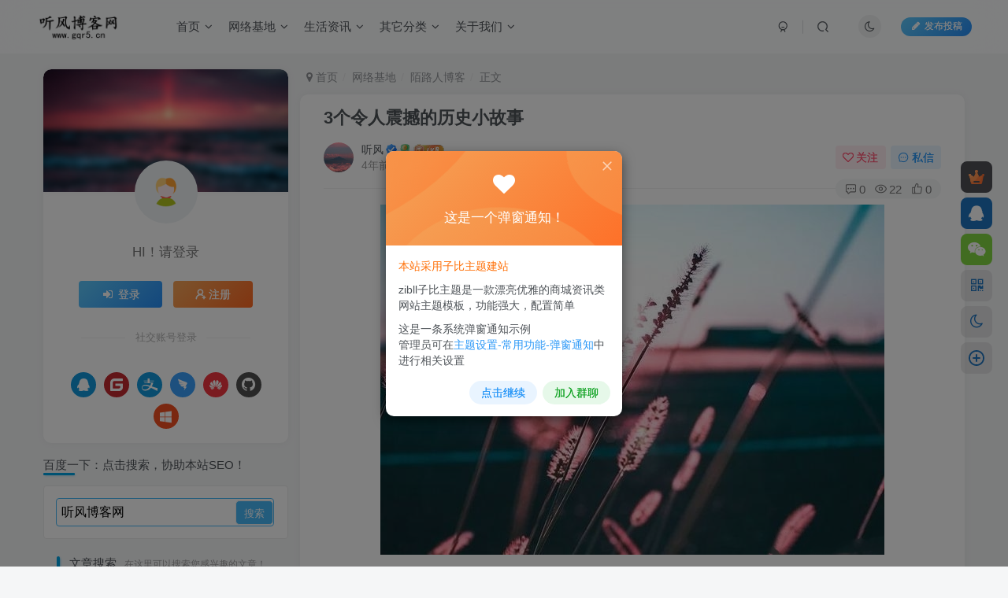

--- FILE ---
content_type: text/html; charset=UTF-8
request_url: https://www.gqr5.cn/617.html
body_size: 149707
content:
<!DOCTYPE HTML>
<html lang="zh-Hans">
<head>
	<meta charset="UTF-8">
	<link rel="dns-prefetch" href="//apps.bdimg.com">
	<meta http-equiv="X-UA-Compatible" content="IE=edge,chrome=1">
	<meta name="viewport" content="width=device-width, initial-scale=1.0, user-scalable=0, minimum-scale=1.0, maximum-scale=0.0, viewport-fit=cover">
	<meta http-equiv="Cache-Control" content="no-transform" />
	<meta http-equiv="Cache-Control" content="no-siteapp" />
	<title>3个令人震撼的历史小故事 | 听风博客网</title><meta name="keywords" content="陌路人博客">
<meta name="description" content="编后语：世间的善与恶，对与错，有时错综复杂，难以分辨，所以，不要用既定的价值观来思考事物，轻易做判断。 故事一 如果你知道一个女人怀孕了，她已经生了8个小孩子了，其中有3个耳朵聋，2个眼睛瞎，一个智能不足，而这个女人自己又有梅毒，请问，你会建议她堕胎吗？ 我刚要回答，朋友制止了我，又问我第二个问题。 故事二 现在要选举一名领袖，而你这一票很关键，下面是关于3个候选人的的一些事实： 候选人A：跟一些">
<link rel="canonical" href="https://www.gqr5.cn/617.html" />
<link rel='dns-prefetch' href='//www.gqr5.cn' />
<style id='wp-img-auto-sizes-contain-inline-css' type='text/css'>
img:is([sizes=auto i],[sizes^="auto," i]){contain-intrinsic-size:3000px 1500px}
/*# sourceURL=wp-img-auto-sizes-contain-inline-css */
</style>
<style id='wp-block-library-inline-css' type='text/css'>
:root{--wp-block-synced-color:#7a00df;--wp-block-synced-color--rgb:122,0,223;--wp-bound-block-color:var(--wp-block-synced-color);--wp-admin-theme-color:#007cba;--wp-admin-theme-color--rgb:0,124,186;--wp-admin-theme-color-darker-10:#006ba1;--wp-admin-theme-color-darker-10--rgb:0,107,161;--wp-admin-theme-color-darker-20:#005a87;--wp-admin-theme-color-darker-20--rgb:0,90,135;--wp-admin-border-width-focus:2px}@media (min-resolution:192dpi){:root{--wp-admin-border-width-focus:1.5px}}.wp-element-button{cursor:pointer}:root{--wp--preset--font-size--normal:16px;--wp--preset--font-size--huge:42px}:root .has-very-light-gray-background-color{background-color:#eee}:root .has-very-dark-gray-background-color{background-color:#313131}:root .has-very-light-gray-color{color:#eee}:root .has-very-dark-gray-color{color:#313131}:root .has-vivid-green-cyan-to-vivid-cyan-blue-gradient-background{background:linear-gradient(135deg,#00d084,#0693e3)}:root .has-purple-crush-gradient-background{background:linear-gradient(135deg,#34e2e4,#4721fb 50%,#ab1dfe)}:root .has-hazy-dawn-gradient-background{background:linear-gradient(135deg,#faaca8,#dad0ec)}:root .has-subdued-olive-gradient-background{background:linear-gradient(135deg,#fafae1,#67a671)}:root .has-atomic-cream-gradient-background{background:linear-gradient(135deg,#fdd79a,#004a59)}:root .has-nightshade-gradient-background{background:linear-gradient(135deg,#330968,#31cdcf)}:root .has-midnight-gradient-background{background:linear-gradient(135deg,#020381,#2874fc)}.has-regular-font-size{font-size:1em}.has-larger-font-size{font-size:2.625em}.has-normal-font-size{font-size:var(--wp--preset--font-size--normal)}.has-huge-font-size{font-size:var(--wp--preset--font-size--huge)}.has-text-align-center{text-align:center}.has-text-align-left{text-align:left}.has-text-align-right{text-align:right}#end-resizable-editor-section{display:none}.aligncenter{clear:both}.items-justified-left{justify-content:flex-start}.items-justified-center{justify-content:center}.items-justified-right{justify-content:flex-end}.items-justified-space-between{justify-content:space-between}.screen-reader-text{word-wrap:normal!important;border:0;clip-path:inset(50%);height:1px;margin:-1px;overflow:hidden;padding:0;position:absolute;width:1px}.screen-reader-text:focus{background-color:#ddd;clip-path:none;color:#444;display:block;font-size:1em;height:auto;left:5px;line-height:normal;padding:15px 23px 14px;text-decoration:none;top:5px;width:auto;z-index:100000}html :where(.has-border-color){border-style:solid}html :where([style*=border-top-color]){border-top-style:solid}html :where([style*=border-right-color]){border-right-style:solid}html :where([style*=border-bottom-color]){border-bottom-style:solid}html :where([style*=border-left-color]){border-left-style:solid}html :where([style*=border-width]){border-style:solid}html :where([style*=border-top-width]){border-top-style:solid}html :where([style*=border-right-width]){border-right-style:solid}html :where([style*=border-bottom-width]){border-bottom-style:solid}html :where([style*=border-left-width]){border-left-style:solid}html :where(img[class*=wp-image-]){height:auto;max-width:100%}:where(figure){margin:0 0 1em}html :where(.is-position-sticky){--wp-admin--admin-bar--position-offset:var(--wp-admin--admin-bar--height,0px)}@media screen and (max-width:600px){html :where(.is-position-sticky){--wp-admin--admin-bar--position-offset:0px}}

/*# sourceURL=wp-block-library-inline-css */
</style><style id='global-styles-inline-css' type='text/css'>
:root{--wp--preset--aspect-ratio--square: 1;--wp--preset--aspect-ratio--4-3: 4/3;--wp--preset--aspect-ratio--3-4: 3/4;--wp--preset--aspect-ratio--3-2: 3/2;--wp--preset--aspect-ratio--2-3: 2/3;--wp--preset--aspect-ratio--16-9: 16/9;--wp--preset--aspect-ratio--9-16: 9/16;--wp--preset--color--black: #000000;--wp--preset--color--cyan-bluish-gray: #abb8c3;--wp--preset--color--white: #ffffff;--wp--preset--color--pale-pink: #f78da7;--wp--preset--color--vivid-red: #cf2e2e;--wp--preset--color--luminous-vivid-orange: #ff6900;--wp--preset--color--luminous-vivid-amber: #fcb900;--wp--preset--color--light-green-cyan: #7bdcb5;--wp--preset--color--vivid-green-cyan: #00d084;--wp--preset--color--pale-cyan-blue: #8ed1fc;--wp--preset--color--vivid-cyan-blue: #0693e3;--wp--preset--color--vivid-purple: #9b51e0;--wp--preset--gradient--vivid-cyan-blue-to-vivid-purple: linear-gradient(135deg,rgb(6,147,227) 0%,rgb(155,81,224) 100%);--wp--preset--gradient--light-green-cyan-to-vivid-green-cyan: linear-gradient(135deg,rgb(122,220,180) 0%,rgb(0,208,130) 100%);--wp--preset--gradient--luminous-vivid-amber-to-luminous-vivid-orange: linear-gradient(135deg,rgb(252,185,0) 0%,rgb(255,105,0) 100%);--wp--preset--gradient--luminous-vivid-orange-to-vivid-red: linear-gradient(135deg,rgb(255,105,0) 0%,rgb(207,46,46) 100%);--wp--preset--gradient--very-light-gray-to-cyan-bluish-gray: linear-gradient(135deg,rgb(238,238,238) 0%,rgb(169,184,195) 100%);--wp--preset--gradient--cool-to-warm-spectrum: linear-gradient(135deg,rgb(74,234,220) 0%,rgb(151,120,209) 20%,rgb(207,42,186) 40%,rgb(238,44,130) 60%,rgb(251,105,98) 80%,rgb(254,248,76) 100%);--wp--preset--gradient--blush-light-purple: linear-gradient(135deg,rgb(255,206,236) 0%,rgb(152,150,240) 100%);--wp--preset--gradient--blush-bordeaux: linear-gradient(135deg,rgb(254,205,165) 0%,rgb(254,45,45) 50%,rgb(107,0,62) 100%);--wp--preset--gradient--luminous-dusk: linear-gradient(135deg,rgb(255,203,112) 0%,rgb(199,81,192) 50%,rgb(65,88,208) 100%);--wp--preset--gradient--pale-ocean: linear-gradient(135deg,rgb(255,245,203) 0%,rgb(182,227,212) 50%,rgb(51,167,181) 100%);--wp--preset--gradient--electric-grass: linear-gradient(135deg,rgb(202,248,128) 0%,rgb(113,206,126) 100%);--wp--preset--gradient--midnight: linear-gradient(135deg,rgb(2,3,129) 0%,rgb(40,116,252) 100%);--wp--preset--font-size--small: 13px;--wp--preset--font-size--medium: 20px;--wp--preset--font-size--large: 36px;--wp--preset--font-size--x-large: 42px;--wp--preset--spacing--20: 0.44rem;--wp--preset--spacing--30: 0.67rem;--wp--preset--spacing--40: 1rem;--wp--preset--spacing--50: 1.5rem;--wp--preset--spacing--60: 2.25rem;--wp--preset--spacing--70: 3.38rem;--wp--preset--spacing--80: 5.06rem;--wp--preset--shadow--natural: 6px 6px 9px rgba(0, 0, 0, 0.2);--wp--preset--shadow--deep: 12px 12px 50px rgba(0, 0, 0, 0.4);--wp--preset--shadow--sharp: 6px 6px 0px rgba(0, 0, 0, 0.2);--wp--preset--shadow--outlined: 6px 6px 0px -3px rgb(255, 255, 255), 6px 6px rgb(0, 0, 0);--wp--preset--shadow--crisp: 6px 6px 0px rgb(0, 0, 0);}:where(.is-layout-flex){gap: 0.5em;}:where(.is-layout-grid){gap: 0.5em;}body .is-layout-flex{display: flex;}.is-layout-flex{flex-wrap: wrap;align-items: center;}.is-layout-flex > :is(*, div){margin: 0;}body .is-layout-grid{display: grid;}.is-layout-grid > :is(*, div){margin: 0;}:where(.wp-block-columns.is-layout-flex){gap: 2em;}:where(.wp-block-columns.is-layout-grid){gap: 2em;}:where(.wp-block-post-template.is-layout-flex){gap: 1.25em;}:where(.wp-block-post-template.is-layout-grid){gap: 1.25em;}.has-black-color{color: var(--wp--preset--color--black) !important;}.has-cyan-bluish-gray-color{color: var(--wp--preset--color--cyan-bluish-gray) !important;}.has-white-color{color: var(--wp--preset--color--white) !important;}.has-pale-pink-color{color: var(--wp--preset--color--pale-pink) !important;}.has-vivid-red-color{color: var(--wp--preset--color--vivid-red) !important;}.has-luminous-vivid-orange-color{color: var(--wp--preset--color--luminous-vivid-orange) !important;}.has-luminous-vivid-amber-color{color: var(--wp--preset--color--luminous-vivid-amber) !important;}.has-light-green-cyan-color{color: var(--wp--preset--color--light-green-cyan) !important;}.has-vivid-green-cyan-color{color: var(--wp--preset--color--vivid-green-cyan) !important;}.has-pale-cyan-blue-color{color: var(--wp--preset--color--pale-cyan-blue) !important;}.has-vivid-cyan-blue-color{color: var(--wp--preset--color--vivid-cyan-blue) !important;}.has-vivid-purple-color{color: var(--wp--preset--color--vivid-purple) !important;}.has-black-background-color{background-color: var(--wp--preset--color--black) !important;}.has-cyan-bluish-gray-background-color{background-color: var(--wp--preset--color--cyan-bluish-gray) !important;}.has-white-background-color{background-color: var(--wp--preset--color--white) !important;}.has-pale-pink-background-color{background-color: var(--wp--preset--color--pale-pink) !important;}.has-vivid-red-background-color{background-color: var(--wp--preset--color--vivid-red) !important;}.has-luminous-vivid-orange-background-color{background-color: var(--wp--preset--color--luminous-vivid-orange) !important;}.has-luminous-vivid-amber-background-color{background-color: var(--wp--preset--color--luminous-vivid-amber) !important;}.has-light-green-cyan-background-color{background-color: var(--wp--preset--color--light-green-cyan) !important;}.has-vivid-green-cyan-background-color{background-color: var(--wp--preset--color--vivid-green-cyan) !important;}.has-pale-cyan-blue-background-color{background-color: var(--wp--preset--color--pale-cyan-blue) !important;}.has-vivid-cyan-blue-background-color{background-color: var(--wp--preset--color--vivid-cyan-blue) !important;}.has-vivid-purple-background-color{background-color: var(--wp--preset--color--vivid-purple) !important;}.has-black-border-color{border-color: var(--wp--preset--color--black) !important;}.has-cyan-bluish-gray-border-color{border-color: var(--wp--preset--color--cyan-bluish-gray) !important;}.has-white-border-color{border-color: var(--wp--preset--color--white) !important;}.has-pale-pink-border-color{border-color: var(--wp--preset--color--pale-pink) !important;}.has-vivid-red-border-color{border-color: var(--wp--preset--color--vivid-red) !important;}.has-luminous-vivid-orange-border-color{border-color: var(--wp--preset--color--luminous-vivid-orange) !important;}.has-luminous-vivid-amber-border-color{border-color: var(--wp--preset--color--luminous-vivid-amber) !important;}.has-light-green-cyan-border-color{border-color: var(--wp--preset--color--light-green-cyan) !important;}.has-vivid-green-cyan-border-color{border-color: var(--wp--preset--color--vivid-green-cyan) !important;}.has-pale-cyan-blue-border-color{border-color: var(--wp--preset--color--pale-cyan-blue) !important;}.has-vivid-cyan-blue-border-color{border-color: var(--wp--preset--color--vivid-cyan-blue) !important;}.has-vivid-purple-border-color{border-color: var(--wp--preset--color--vivid-purple) !important;}.has-vivid-cyan-blue-to-vivid-purple-gradient-background{background: var(--wp--preset--gradient--vivid-cyan-blue-to-vivid-purple) !important;}.has-light-green-cyan-to-vivid-green-cyan-gradient-background{background: var(--wp--preset--gradient--light-green-cyan-to-vivid-green-cyan) !important;}.has-luminous-vivid-amber-to-luminous-vivid-orange-gradient-background{background: var(--wp--preset--gradient--luminous-vivid-amber-to-luminous-vivid-orange) !important;}.has-luminous-vivid-orange-to-vivid-red-gradient-background{background: var(--wp--preset--gradient--luminous-vivid-orange-to-vivid-red) !important;}.has-very-light-gray-to-cyan-bluish-gray-gradient-background{background: var(--wp--preset--gradient--very-light-gray-to-cyan-bluish-gray) !important;}.has-cool-to-warm-spectrum-gradient-background{background: var(--wp--preset--gradient--cool-to-warm-spectrum) !important;}.has-blush-light-purple-gradient-background{background: var(--wp--preset--gradient--blush-light-purple) !important;}.has-blush-bordeaux-gradient-background{background: var(--wp--preset--gradient--blush-bordeaux) !important;}.has-luminous-dusk-gradient-background{background: var(--wp--preset--gradient--luminous-dusk) !important;}.has-pale-ocean-gradient-background{background: var(--wp--preset--gradient--pale-ocean) !important;}.has-electric-grass-gradient-background{background: var(--wp--preset--gradient--electric-grass) !important;}.has-midnight-gradient-background{background: var(--wp--preset--gradient--midnight) !important;}.has-small-font-size{font-size: var(--wp--preset--font-size--small) !important;}.has-medium-font-size{font-size: var(--wp--preset--font-size--medium) !important;}.has-large-font-size{font-size: var(--wp--preset--font-size--large) !important;}.has-x-large-font-size{font-size: var(--wp--preset--font-size--x-large) !important;}
/*# sourceURL=global-styles-inline-css */
</style>

<style id='classic-theme-styles-inline-css' type='text/css'>
/*! This file is auto-generated */
.wp-block-button__link{color:#fff;background-color:#32373c;border-radius:9999px;box-shadow:none;text-decoration:none;padding:calc(.667em + 2px) calc(1.333em + 2px);font-size:1.125em}.wp-block-file__button{background:#32373c;color:#fff;text-decoration:none}
/*# sourceURL=/wp-includes/css/classic-themes.min.css */
</style>
<link rel='stylesheet' id='_bootstrap-css' href='https://www.gqr5.cn/wp-content/themes/zibll/css/bootstrap.min.css' type='text/css' media='all' />
<link rel='stylesheet' id='_fontawesome-css' href='https://www.gqr5.cn/wp-content/themes/zibll/css/font-awesome.min.css' type='text/css' media='all' />
<link rel='stylesheet' id='_main-css' href='https://www.gqr5.cn/wp-content/themes/zibll/css/main.min.css' type='text/css' media='all' />
<link rel='stylesheet' id='_forums-css' href='https://www.gqr5.cn/wp-content/themes/zibll/inc/functions/bbs/assets/css/main.min.css' type='text/css' media='all' />
<link rel='stylesheet' id='_shop-css' href='https://www.gqr5.cn/wp-content/themes/zibll/inc/functions/shop/assets/css/main.min.css' type='text/css' media='all' />
<script type="text/javascript" src="https://www.gqr5.cn/wp-content/themes/zibll/js/libs/jquery.min.js" id="jquery-js"></script>
<link rel='shortcut icon' href='https://www.gqr5.cn/img/favicon.ico'><link rel='icon' href='https://www.gqr5.cn/img/favicon.ico'><link rel='apple-touch-icon-precomposed' href='https://www.gqr5.cn/img/favicon.png'><meta name='msapplication-TileImage' content='https://www.gqr5.cn/img/favicon.png'><style>body{--theme-color:#00a2e3;--focus-shadow-color:rgba(0,162,227,.4);--focus-color-opacity1:rgba(0,162,227,.1);--focus-color-opacity05:rgba(0,162,227,.05);--focus-color-opacity3:rgba(0,162,227,.3);--focus-color-opacity6:rgba(0,162,227,.6);--main-radius:10px;--mian-max-width:1200px;}.article-content p{text-indent:30px}/*百度一下自定义 CSS 样式*/
.searchs {
background-color: #fff;
border: 1px solid #eaeaea;
padding: 15px;
overflow: hidden;
transition: all 0.3s;
border-radius: 4px;
position: relative;
margin: 0px 0px 15px 0px;
}
.mip-layout-container, .mip-layout-fixed-height {
margin: 0px 0px 0px 0px;
display: block;
position: relative;
}
mip-form form {
position: relative;
}
.searchs input[type="text"] {
border: #45B6F7 1px solid;
border-radius: 4px;
color: #000000;
width: calc( 100% - 2px );
}
mip-form input[type='text'], mip-form input[type='input'], mip-form input[type='datetime'], mip-form input[type='email'], mip-form input[type='number'], mip-form input[type='tel'], mip-form input[type='url'] {
padding-right: 30px;
}
.searchs input {
outline: none;
}
mip-form input, mip-form textarea, mip-form select {
border: 1px solid #f1f1f1;
padding: 6px;
display: block;
box-sizing: border-box;
-webkit-box-sizing: border-box;
resize: none;
font-size: 16px;
}
mip-form div {
display: none;
color: #ec1f5c;
font-size: 12px;
text-align: left;
padding: 0 10% 0 3%;
}
.searchs input[type="submit"] {
position: absolute;
right: 2px;
top: 2px;
background-color: #45B6F7;
color: #fff;
font-size: 13px;
margin: 1px;
height: 31px;
line-height: 31px;
padding: 0 10px;
font-family: "å¾®è½¯é›…é»‘";
}
mip-form input[type='submit'] {
border: 1px solid #f1f1f1;
border-radius: 5px;
color: #333;
background-color: #d8d7d7;
}
.searchs input {
outline: none;
}
.tit {
background-color: #FF5E52;
position: relative;
top: -15px;
display: inline-block;
color: #fff;
padding: 4px 15px;
font-size: 14px;
}
.tit strong {
font-weight: normal;
}
.tit {
background-color: #FF5E52;
position: relative;
top: -15px;
display: inline-block;
color: #fff;
padding: 4px 15px;
font-size: 14px;
}
/*听风博客网 www.gqr5.cn*/
/*百度一下自定义CSS样式结束*/


/* 
 *by：www.gqr5.cn/ 
 *子比主题下载页面一键复制提取码功能 css 样式开始
 *请本 CSS 代码放置子比主题设置->全局&功能->自定义 CSS 样式中即可
 */
.but-download .badg {
  position: relative;
  cursor:pointer;
}

.but-download .badg::after {
  position: absolute;
  content: " ";
  width: 0;
  height: 0;
  top: -11px;
  left: 50%;
  -webkit-transform: translateX(-50%);
     -moz-transform: translateX(-50%);
      -ms-transform: translateX(-50%);
       -o-transform: translateX(-50%);
          transform: translateX(-50%);
  border-top: 10px solid rgb(236, 235, 235);
  border-left: 5px solid transparent;
  border-right: 5px solid transparent;
  -webkit-transition: .3s;
  -o-transition: .3s;
  -moz-transition: .3s;
  transition: .3s;
  opacity: 0;
}

.but-download .badg::before {
  content: attr(data-before);
  position: absolute;
  width: 100px;
  height: 31px;
  top: -40px;
  left: 50%;
  -webkit-transform: translateX(-50%);
     -moz-transform: translateX(-50%);
      -ms-transform: translateX(-50%);
       -o-transform: translateX(-50%);
          transform: translateX(-50%);
  font-size: 14px;
  line-height: 31px;
  border-radius: 4px;
  color: #6c6a6a;
  background-color: rgb(236, 235, 235);
  text-align: center;
  -webkit-transition: .3s;
  -o-transition: .3s;
  -moz-transition: .3s;
  transition: .3s;
  opacity: 0;
}

.but-download .badg:hover::after,
.but-download .badg:hover::before {
  opacity: 1;
}
/* 
 *by：www.gqr5.cn/ 
 *子比主题下载页面一键复制提取码功能 css 样式结束
 */


/*评论背景图*/
textarea#comment {background-color:transparent;background:linear-gradient(rgba(0, 0, 0, 0.05), rgba(0, 0, 0, 0.05)),url(https://imgsa.baidu.com/forum/pic/item/d439b6003af33a871f7e3f0e9b5c10385343b597.jpg) right 10px bottom 10px no-repeat;-moz-transition:ease-in-out 0.45s;-webkit-transition:ease-in-out 0.45s;-o-transition:ease-in-out 0.45s;-ms-transition:ease-in-out 0.45s;transition:ease-in-out 0.45s;}
textarea#comment:focus {background-position-y:789px;-moz-transition:ease-in-out 0.45s;-webkit-transition:ease-in-out 0.45s;-o-transition:ease-in-out 0.45s;-ms-transition:ease-in-out 0.45s;transition:ease-in-out 0.45s;}
/*评论背景图*/


/*文章分页按钮美化开始*/
.post-page-numbers{padding: 4px 10px;text-align:center;display: inline; }.post-nav-links{background:0;margin-left: -50px;}
/*文章分页按钮美化结束*/


/*友链头像圆角开始*/
.link-only-img img{border-radius: var(--main-radius);}
.link-img img{border-radius: var(--main-radius);}
/*友链头像圆角结束*/

/*幻灯片上一张、下一张按钮样式*/
.swiper-button-next, .swiper-button-prev{height: 70px !important;}.swiper-button-prev{border-top-right-radius: 8px;border-bottom-right-radius: 8px;}.swiper-button-next{border-top-left-radius: 8px;border-bottom-left-radius: 8px;}
/*幻灯片上一张、下一张按钮样式*/
.enlighter-default .enlighter,.wp-block-zibllblock-enlighter:not(:has(.enlighter)),.enlighter-pre:not(:has(.enlighter)){max-height:400px;overflow-y:auto !important;}.posts-item .item-heading>a {font-weight: bold;color: unset;}@media (max-width:640px) {
		.meta-right .meta-view{
			display: unset !important;
		}
	}</style>
<!--HEADER_CODE_START-->
<script>
var _hmt = _hmt || [];
(function() {
  var hm = document.createElement("script");
  hm.src = "https://hm.baidu.com/hm.js?27458baa0ce22b321c95a66c385bcc1b";
  var s = document.getElementsByTagName("script")[0]; 
  s.parentNode.insertBefore(hm, s);
})();
</script>

<!--预加载字体--> 
<link rel="preload" href="https://www.gqr5.cn/wp-content/themes/zibll/fonts/fontawesome-webfont.woff?v=4.7.0" as="font" type="font/woff" crossorigin>

<!--HEADER_CODE_END-->
<meta name='apple-mobile-web-app-title' content='听风博客网'><meta name="theme-color" content="#FDFCFE"><!--[if IE]><script src="https://www.gqr5.cn/wp-content/themes/zibll/js/libs/html5.min.js"></script><![endif]-->	</head>
<body class="wp-singular post-template-default single single-post postid-617 single-format-standard wp-theme-zibll white-theme nav-fixed site-layout-3">
		<div style="position: fixed;z-index: -999;left: -5000%;"><img src="https://www.gqr5.cn/wp-content/uploads/2022/08/14/20220320202428240.jpg" alt="3个令人震撼的历史小故事 | 听风博客网"></div>	<header class="header header-layout-1 scroll-down-hide"><nav class="navbar navbar-top center">
            <div class="container-fluid container-header"><div class="navbar-header">
			<div class="navbar-brand"><a class="navbar-logo" href="https://www.gqr5.cn"><img src="https://www.gqr5.cn/img/logo.png" switch-src="https://www.gqr5.cn/img/logo_dark.png" alt="听风博客网 - 专注于网络技术资源分享" >
			</a></div>
			<button type="button" data-toggle-class="mobile-navbar-show" data-target="body" class="navbar-toggle"><i class="em12 css-icon i-menu"><i></i></i></button><a class="main-search-btn navbar-toggle" href="javascript:;"><svg class="icon" aria-hidden="true"><use xlink:href="#icon-search"></use></svg></a>
		</div>  <div class="collapse navbar-collapse"><ul class="nav navbar-nav"><li id="menu-item-285" class="menu-item menu-item-type-custom menu-item-object-custom menu-item-has-children menu-item-285"><a href="/">首页</a>
<ul class="sub-menu">
	<li id="menu-item-44" class="menu-item menu-item-type-custom menu-item-object-custom menu-item-home menu-item-44"><a href="https://www.gqr5.cn/">博客首页</a></li>
	<li id="menu-item-280" class="menu-item menu-item-type-post_type menu-item-object-page menu-item-280"><a href="https://www.gqr5.cn/forums">社区论坛</a></li>
</ul>
</li>
<li id="menu-item-43" class="menu-item menu-item-type-taxonomy menu-item-object-category current-post-ancestor menu-item-has-children menu-item-43"><a href="https://www.gqr5.cn/wljd">网络基地</a>
<ul class="sub-menu">
	<li id="menu-item-91" class="menu-item menu-item-type-taxonomy menu-item-object-category menu-item-91"><a href="https://www.gqr5.cn/wljd/wordpress">WordPress</a></li>
	<li id="menu-item-166" class="menu-item menu-item-type-taxonomy menu-item-object-category menu-item-166"><a href="https://www.gqr5.cn/wljd/typecho">Typecho</a></li>
	<li id="menu-item-90" class="menu-item menu-item-type-taxonomy menu-item-object-category menu-item-90"><a href="https://www.gqr5.cn/wljd/emlog">Emlog</a></li>
	<li id="menu-item-89" class="menu-item menu-item-type-taxonomy menu-item-object-category menu-item-89"><a href="https://www.gqr5.cn/wljd/seo">SEO技术</a></li>
	<li id="menu-item-73" class="menu-item menu-item-type-taxonomy menu-item-object-category menu-item-73"><a href="https://www.gqr5.cn/wljd/wzym">网站源码</a></li>
	<li id="menu-item-174" class="menu-item menu-item-type-taxonomy menu-item-object-category menu-item-174"><a href="https://www.gqr5.cn/wljd/jsjc">技术教程</a></li>
	<li id="menu-item-66" class="menu-item menu-item-type-taxonomy menu-item-object-category menu-item-66"><a href="https://www.gqr5.cn/wljd/rjzy">软件资源</a></li>
	<li id="menu-item-245" class="menu-item menu-item-type-taxonomy menu-item-object-category menu-item-245"><a href="https://www.gqr5.cn/wljd/pjzy">破解资源</a></li>
	<li id="menu-item-244" class="menu-item menu-item-type-taxonomy menu-item-object-category menu-item-244"><a href="https://www.gqr5.cn/wljd/mbcj">模板插件</a></li>
	<li id="menu-item-79" class="menu-item menu-item-type-taxonomy menu-item-object-category menu-item-79"><a href="https://www.gqr5.cn/wljd/flxb">福利线报</a></li>
	<li id="menu-item-109" class="menu-item menu-item-type-taxonomy menu-item-object-category menu-item-has-children menu-item-109"><a href="https://www.gqr5.cn/wljd/xxtd">学习天地</a>
	<ul class="sub-menu">
		<li id="menu-item-110" class="menu-item menu-item-type-taxonomy menu-item-object-category menu-item-110"><a href="https://www.gqr5.cn/wljd/xxtd/yyy">易语言</a></li>
	</ul>
</li>
	<li id="menu-item-1856" class="menu-item menu-item-type-taxonomy menu-item-object-category menu-item-1856"><a href="https://www.gqr5.cn/wljd/ymhz">优盟盒子</a></li>
	<li id="menu-item-602" class="menu-item menu-item-type-taxonomy menu-item-object-category current-post-ancestor current-menu-parent current-post-parent menu-item-602"><a href="https://www.gqr5.cn/wljd/mlrbk">陌路人博客</a></li>
</ul>
</li>
<li id="menu-item-64" class="menu-item menu-item-type-taxonomy menu-item-object-category menu-item-has-children menu-item-64"><a href="https://www.gqr5.cn/shzx">生活资讯</a>
<ul class="sub-menu">
	<li id="menu-item-77" class="menu-item menu-item-type-taxonomy menu-item-object-category menu-item-77"><a href="https://www.gqr5.cn/shzx/xwzx">新闻资讯</a></li>
	<li id="menu-item-76" class="menu-item menu-item-type-taxonomy menu-item-object-category menu-item-76"><a href="https://www.gqr5.cn/shzx/smzx">数码资讯</a></li>
	<li id="menu-item-92" class="menu-item menu-item-type-taxonomy menu-item-object-category menu-item-92"><a href="https://www.gqr5.cn/shzx/kjzx">科技资讯</a></li>
	<li id="menu-item-334" class="menu-item menu-item-type-taxonomy menu-item-object-category menu-item-334"><a href="https://www.gqr5.cn/shzx/yxzx">游戏资讯</a></li>
	<li id="menu-item-242" class="menu-item menu-item-type-taxonomy menu-item-object-category menu-item-242"><a href="https://www.gqr5.cn/shzx/zdyk">值得一看</a></li>
	<li id="menu-item-302" class="menu-item menu-item-type-taxonomy menu-item-object-category menu-item-302"><a href="https://www.gqr5.cn/shzx/mt60mddsj">每天60秒读懂世界</a></li>
</ul>
</li>
<li id="menu-item-57" class="menu-item menu-item-type-taxonomy menu-item-object-category menu-item-has-children menu-item-57"><a href="https://www.gqr5.cn/qtfl">其它分类</a>
<ul class="sub-menu">
	<li id="menu-item-108" class="menu-item menu-item-type-taxonomy menu-item-object-category menu-item-108"><a href="https://www.gqr5.cn/qtfl/flfg">法律法规</a></li>
	<li id="menu-item-107" class="menu-item menu-item-type-taxonomy menu-item-object-category menu-item-107"><a href="https://www.gqr5.cn/qtfl/qwys">奇闻异事</a></li>
	<li id="menu-item-82" class="menu-item menu-item-type-taxonomy menu-item-object-category menu-item-82"><a href="https://www.gqr5.cn/qtfl/pzbg">骗子曝光</a></li>
	<li id="menu-item-173" class="menu-item menu-item-type-taxonomy menu-item-object-category menu-item-173"><a href="https://www.gqr5.cn/uncategorized">未分类</a></li>
</ul>
</li>
<li id="menu-item-175" class="menu-item menu-item-type-taxonomy menu-item-object-category menu-item-has-children menu-item-175"><a href="https://www.gqr5.cn/gywm">关于我们</a>
<ul class="sub-menu">
	<li id="menu-item-248" class="menu-item menu-item-type-post_type menu-item-object-page menu-item-has-children menu-item-248"><a href="https://www.gqr5.cn/tool">在线工具箱</a>
	<ul class="sub-menu">
		<li id="menu-item-516" class="menu-item menu-item-type-post_type menu-item-object-page menu-item-516"><a href="https://www.gqr5.cn/vip-videos">VIP视频在线解析观看</a></li>
		<li id="menu-item-534" class="menu-item menu-item-type-post_type menu-item-object-page menu-item-534"><a href="https://www.gqr5.cn/aggregation_analysis">短视频平台聚合去水印解析</a></li>
		<li id="menu-item-1817" class="menu-item menu-item-type-post_type menu-item-object-page menu-item-1817"><a href="https://www.gqr5.cn/gqjtx">国庆节红旗头像一键生成</a></li>
	</ul>
</li>
	<li id="menu-item-177" class="menu-item menu-item-type-taxonomy menu-item-object-category menu-item-has-children menu-item-177"><a href="https://www.gqr5.cn/gywm/qxzd">旗下站点</a>
	<ul class="sub-menu">
		<li id="menu-item-170" class="menu-item menu-item-type-custom menu-item-object-custom menu-item-170"><a href="https://m.gqr5.cn">云任务助手</a></li>
		<li id="menu-item-3919" class="menu-item menu-item-type-custom menu-item-object-custom menu-item-3919"><a href="https://mypay.gqr5.cn">听风码支付</a></li>
		<li id="menu-item-172" class="menu-item menu-item-type-custom menu-item-object-custom menu-item-172"><a href="https://idc.gqr5.cn">听风云互联</a></li>
		<li id="menu-item-209" class="menu-item menu-item-type-custom menu-item-object-custom menu-item-209"><a href="https://dsw.gqr5.cn">听风云商城</a></li>
		<li id="menu-item-212" class="menu-item menu-item-type-custom menu-item-object-custom menu-item-212"><a href="http://nav.gqr5.cn">听风导航网</a></li>
		<li id="menu-item-358" class="menu-item menu-item-type-post_type menu-item-object-post menu-item-358"><a href="https://www.gqr5.cn/303.html">听风云盘</a></li>
		<li id="menu-item-365" class="menu-item menu-item-type-post_type menu-item-object-post menu-item-365"><a href="https://www.gqr5.cn/364.html">听风图床</a></li>
		<li id="menu-item-171" class="menu-item menu-item-type-custom menu-item-object-custom menu-item-171"><a href="https://api.gqr5.cn">听风API</a></li>
	</ul>
</li>
	<li id="menu-item-45" class="menu-item menu-item-type-post_type menu-item-object-page menu-item-45"><a href="https://www.gqr5.cn/friendship-links">友情链接</a></li>
	<li id="menu-item-552" class="menu-item menu-item-type-post_type menu-item-object-page menu-item-552"><a href="https://www.gqr5.cn/user-agreement">用户协议</a></li>
	<li id="menu-item-246" class="menu-item menu-item-type-post_type menu-item-object-page menu-item-privacy-policy menu-item-246"><a rel="privacy-policy" href="https://www.gqr5.cn/privacy-policy">隐私政策</a></li>
	<li id="menu-item-553" class="menu-item menu-item-type-post_type menu-item-object-page menu-item-553"><a href="https://www.gqr5.cn/disclaimers">免责声明</a></li>
</ul>
</li>
</ul><div class="navbar-form navbar-right hide show-nav-but" style="margin-right:-10px;"><a data-toggle-class data-target=".nav.navbar-nav" href="javascript:;" class="but"><svg class="" aria-hidden="true" data-viewBox="0 0 1024 1024" viewBox="0 0 1024 1024"><use xlink:href="#icon-menu_2"></use></svg></a></div><div class="navbar-form navbar-right navbar-but"><span class="newadd-btns hover-show but nowave jb-blue radius">
                    <i class="fa fa-fw fa-pencil"></i>发布投稿
                    <div class="hover-show-con dropdown-menu drop-newadd"><a rel="nofollow" class="btn-newadd" href="http://www.gqr5.cn/newposts"><icon class="jb-green"><i class="fa fa-pencil-square"></i></icon><text>发布文章</text></a><a rel="nofollow" class="btn-newadd" href="https://www.gqr5.cn/posts-edit"><icon class="jb-blue"><svg class="icon" aria-hidden="true"><use xlink:href="#icon-posts"></use></svg></icon><text>发布帖子</text></a><a class="signin-loader plate-add btn-newadd" href="javascript:;"><icon class="jb-yellow"><svg class="icon" aria-hidden="true"><use xlink:href="#icon-plate-fill"></use></svg></icon><text>创建板块</text></a><a class="signin-loader btn-newadd" href="javascript:;"><icon class="jb-pink"><svg class="icon" aria-hidden="true"><use xlink:href="#icon-topic"></use></svg></icon><text>创建话题</text></a></div>
                </span></div><div class="navbar-form navbar-right"><a href="javascript:;" class="toggle-theme toggle-radius"><i class="fa fa-toggle-theme"></i></a></div><div class="navbar-form navbar-right">
					<ul class="list-inline splitters relative">
						<li><a href="javascript:;" class="btn signin-loader"><svg class="icon" aria-hidden="true" data-viewBox="50 0 924 924" viewBox="50 0 924 924"><use xlink:href="#icon-user"></use></svg></a>
							<ul class="sub-menu">
							<div class="padding-10"><div class="sub-user-box"><div class="text-center"><div><a class="em09 signin-loader but jb-red radius4 payvip-icon btn-block mt10" href="javascript:;"><svg class="em12 mr10" aria-hidden="true" data-viewBox="0 0 1024 1024" viewBox="0 0 1024 1024"><use xlink:href="#icon-vip_1"></use></svg>开通会员 尊享会员权益</a></div><div class="flex jsa header-user-href"><a href="javascript:;" class="signin-loader"><div class="badg mb6 toggle-radius c-blue"><svg class="icon" aria-hidden="true" data-viewBox="50 0 924 924" viewBox="50 0 924 924"><use xlink:href="#icon-user"></use></svg></div><div class="c-blue">登录</div></a><a href="javascript:;" class="signup-loader"><div class="badg mb6 toggle-radius c-green"><svg class="icon" aria-hidden="true"><use xlink:href="#icon-signup"></use></svg></div><div class="c-green">注册</div></a><a target="_blank" rel="nofollow" href="https://www.gqr5.cn/user-sign?tab=resetpassword&redirect_to=https://www.gqr5.cn/617.html"><div class="badg mb6 toggle-radius c-purple"><svg class="icon" aria-hidden="true"><use xlink:href="#icon-user_rp"></use></svg></div><div class="c-purple">找回密码</div></a></div></div><p class="social-separator separator muted-3-color em09 mt10">快速登录</p><div class="social_loginbar"><a rel="nofollow" title="QQ登录" href="https://www.gqr5.cn/oauth/clogin?type=qq&#038;rurl=https%3A%2F%2Fwww.gqr5.cn%2F617.html" class="social-login-item qq toggle-radius"><i class="fa fa-qq" aria-hidden="true"></i></a><a rel="nofollow" title="码云登录" href="https://www.gqr5.cn/oauth/clogin?type=gitee&#038;rurl=https%3A%2F%2Fwww.gqr5.cn%2F617.html" class="social-login-item gitee toggle-radius"><svg class="icon" aria-hidden="true"><use xlink:href="#icon-gitee"></use></svg></a><a rel="nofollow" title="支付宝登录" href="https://www.gqr5.cn/oauth/clogin?type=alipay&#038;rurl=https%3A%2F%2Fwww.gqr5.cn%2F617.html" class="social-login-item alipay toggle-radius"><svg class="icon" aria-hidden="true"><use xlink:href="#icon-alipay"></use></svg></a><a rel="nofollow" title="钉钉登录" href="https://www.gqr5.cn/oauth/clogin?type=dingtalk&#038;rurl=https%3A%2F%2Fwww.gqr5.cn%2F617.html" class="social-login-item dingtalk toggle-radius"><svg class="icon" aria-hidden="true"><use xlink:href="#icon-dingtalk"></use></svg></a><a rel="nofollow" title="华为登录" href="https://www.gqr5.cn/oauth/clogin?type=huawei&#038;rurl=https%3A%2F%2Fwww.gqr5.cn%2F617.html" class="social-login-item huawei toggle-radius"><svg class="icon" aria-hidden="true"><use xlink:href="#icon-huawei"></use></svg></a><a rel="nofollow" title="GitHub登录" href="https://www.gqr5.cn/oauth/clogin?type=github&#038;rurl=https%3A%2F%2Fwww.gqr5.cn%2F617.html" class="social-login-item github toggle-radius"><i class="fa fa-github" aria-hidden="true"></i></a><a rel="nofollow" title="Microsoft登录" href="https://www.gqr5.cn/oauth/clogin?type=microsoft&#038;rurl=https%3A%2F%2Fwww.gqr5.cn%2F617.html" class="social-login-item microsoft toggle-radius"><i class="fa fa-windows" aria-hidden="true"></i></a></div></div></div>
							</ul>
						</li><li class="relative"><a class="main-search-btn btn nav-search-btn" href="javascript:;"><svg class="icon" aria-hidden="true"><use xlink:href="#icon-search"></use></svg></a></li>
					</ul>
				</div></div></div>
        </nav></header><div class="mobile-header">
            <nav mini-touch="mobile-nav" touch-direction="left" class="mobile-navbar visible-xs-block scroll-y mini-scrollbar left"><div class="flex jsb ac mb20">
            <div class="navbar-logo"><img src="https://www.gqr5.cn/img/logo.png" switch-src="https://www.gqr5.cn/img/logo_dark.png" alt="听风博客网" ></div>
            <button type="button" data-toggle-class="mobile-navbar-show" data-target="body" class="close"><svg class="ic-close" aria-hidden="true"><use xlink:href="#icon-close"></use></svg></button>
        </div><a href="javascript:;" class="toggle-theme toggle-radius"><i class="fa fa-toggle-theme"></i></a><ul class="mobile-menus theme-box"><li class="menu-item menu-item-type-custom menu-item-object-custom menu-item-has-children menu-item-285"><a href="/">首页</a>
<ul class="sub-menu">
	<li class="menu-item menu-item-type-custom menu-item-object-custom menu-item-home menu-item-44"><a href="https://www.gqr5.cn/">博客首页</a></li>
	<li class="menu-item menu-item-type-post_type menu-item-object-page menu-item-280"><a href="https://www.gqr5.cn/forums">社区论坛</a></li>
</ul>
</li>
<li class="menu-item menu-item-type-taxonomy menu-item-object-category current-post-ancestor menu-item-has-children menu-item-43"><a href="https://www.gqr5.cn/wljd">网络基地</a>
<ul class="sub-menu">
	<li class="menu-item menu-item-type-taxonomy menu-item-object-category menu-item-91"><a href="https://www.gqr5.cn/wljd/wordpress">WordPress</a></li>
	<li class="menu-item menu-item-type-taxonomy menu-item-object-category menu-item-166"><a href="https://www.gqr5.cn/wljd/typecho">Typecho</a></li>
	<li class="menu-item menu-item-type-taxonomy menu-item-object-category menu-item-90"><a href="https://www.gqr5.cn/wljd/emlog">Emlog</a></li>
	<li class="menu-item menu-item-type-taxonomy menu-item-object-category menu-item-89"><a href="https://www.gqr5.cn/wljd/seo">SEO技术</a></li>
	<li class="menu-item menu-item-type-taxonomy menu-item-object-category menu-item-73"><a href="https://www.gqr5.cn/wljd/wzym">网站源码</a></li>
	<li class="menu-item menu-item-type-taxonomy menu-item-object-category menu-item-174"><a href="https://www.gqr5.cn/wljd/jsjc">技术教程</a></li>
	<li class="menu-item menu-item-type-taxonomy menu-item-object-category menu-item-66"><a href="https://www.gqr5.cn/wljd/rjzy">软件资源</a></li>
	<li class="menu-item menu-item-type-taxonomy menu-item-object-category menu-item-245"><a href="https://www.gqr5.cn/wljd/pjzy">破解资源</a></li>
	<li class="menu-item menu-item-type-taxonomy menu-item-object-category menu-item-244"><a href="https://www.gqr5.cn/wljd/mbcj">模板插件</a></li>
	<li class="menu-item menu-item-type-taxonomy menu-item-object-category menu-item-79"><a href="https://www.gqr5.cn/wljd/flxb">福利线报</a></li>
	<li class="menu-item menu-item-type-taxonomy menu-item-object-category menu-item-109"><a href="https://www.gqr5.cn/wljd/xxtd">学习天地</a></li>
	<li class="menu-item menu-item-type-taxonomy menu-item-object-category menu-item-1856"><a href="https://www.gqr5.cn/wljd/ymhz">优盟盒子</a></li>
	<li class="menu-item menu-item-type-taxonomy menu-item-object-category current-post-ancestor current-menu-parent current-post-parent menu-item-602"><a href="https://www.gqr5.cn/wljd/mlrbk">陌路人博客</a></li>
</ul>
</li>
<li class="menu-item menu-item-type-taxonomy menu-item-object-category menu-item-has-children menu-item-64"><a href="https://www.gqr5.cn/shzx">生活资讯</a>
<ul class="sub-menu">
	<li class="menu-item menu-item-type-taxonomy menu-item-object-category menu-item-77"><a href="https://www.gqr5.cn/shzx/xwzx">新闻资讯</a></li>
	<li class="menu-item menu-item-type-taxonomy menu-item-object-category menu-item-76"><a href="https://www.gqr5.cn/shzx/smzx">数码资讯</a></li>
	<li class="menu-item menu-item-type-taxonomy menu-item-object-category menu-item-92"><a href="https://www.gqr5.cn/shzx/kjzx">科技资讯</a></li>
	<li class="menu-item menu-item-type-taxonomy menu-item-object-category menu-item-334"><a href="https://www.gqr5.cn/shzx/yxzx">游戏资讯</a></li>
	<li class="menu-item menu-item-type-taxonomy menu-item-object-category menu-item-242"><a href="https://www.gqr5.cn/shzx/zdyk">值得一看</a></li>
	<li class="menu-item menu-item-type-taxonomy menu-item-object-category menu-item-302"><a href="https://www.gqr5.cn/shzx/mt60mddsj">每天60秒读懂世界</a></li>
</ul>
</li>
<li class="menu-item menu-item-type-taxonomy menu-item-object-category menu-item-has-children menu-item-57"><a href="https://www.gqr5.cn/qtfl">其它分类</a>
<ul class="sub-menu">
	<li class="menu-item menu-item-type-taxonomy menu-item-object-category menu-item-108"><a href="https://www.gqr5.cn/qtfl/flfg">法律法规</a></li>
	<li class="menu-item menu-item-type-taxonomy menu-item-object-category menu-item-107"><a href="https://www.gqr5.cn/qtfl/qwys">奇闻异事</a></li>
	<li class="menu-item menu-item-type-taxonomy menu-item-object-category menu-item-82"><a href="https://www.gqr5.cn/qtfl/pzbg">骗子曝光</a></li>
	<li class="menu-item menu-item-type-taxonomy menu-item-object-category menu-item-173"><a href="https://www.gqr5.cn/uncategorized">未分类</a></li>
</ul>
</li>
<li class="menu-item menu-item-type-taxonomy menu-item-object-category menu-item-has-children menu-item-175"><a href="https://www.gqr5.cn/gywm">关于我们</a>
<ul class="sub-menu">
	<li class="menu-item menu-item-type-post_type menu-item-object-page menu-item-248"><a href="https://www.gqr5.cn/tool">在线工具箱</a></li>
	<li class="menu-item menu-item-type-taxonomy menu-item-object-category menu-item-177"><a href="https://www.gqr5.cn/gywm/qxzd">旗下站点</a></li>
	<li class="menu-item menu-item-type-post_type menu-item-object-page menu-item-45"><a href="https://www.gqr5.cn/friendship-links">友情链接</a></li>
	<li class="menu-item menu-item-type-post_type menu-item-object-page menu-item-552"><a href="https://www.gqr5.cn/user-agreement">用户协议</a></li>
	<li class="menu-item menu-item-type-post_type menu-item-object-page menu-item-privacy-policy menu-item-246"><a rel="privacy-policy" href="https://www.gqr5.cn/privacy-policy">隐私政策</a></li>
	<li class="menu-item menu-item-type-post_type menu-item-object-page menu-item-553"><a href="https://www.gqr5.cn/disclaimers">免责声明</a></li>
</ul>
</li>
</ul><div class="posts-nav-box" data-title="文章目录"></div><div class="sub-user-box"><div class="text-center"><div><a class="em09 signin-loader but jb-red radius4 payvip-icon btn-block mt10" href="javascript:;"><svg class="em12 mr10" aria-hidden="true" data-viewBox="0 0 1024 1024" viewBox="0 0 1024 1024"><use xlink:href="#icon-vip_1"></use></svg>开通会员 尊享会员权益</a></div><div class="flex jsa header-user-href"><a href="javascript:;" class="signin-loader"><div class="badg mb6 toggle-radius c-blue"><svg class="icon" aria-hidden="true" data-viewBox="50 0 924 924" viewBox="50 0 924 924"><use xlink:href="#icon-user"></use></svg></div><div class="c-blue">登录</div></a><a href="javascript:;" class="signup-loader"><div class="badg mb6 toggle-radius c-green"><svg class="icon" aria-hidden="true"><use xlink:href="#icon-signup"></use></svg></div><div class="c-green">注册</div></a><a target="_blank" rel="nofollow" href="https://www.gqr5.cn/user-sign?tab=resetpassword&redirect_to=https://www.gqr5.cn/617.html"><div class="badg mb6 toggle-radius c-purple"><svg class="icon" aria-hidden="true"><use xlink:href="#icon-user_rp"></use></svg></div><div class="c-purple">找回密码</div></a></div></div><p class="social-separator separator muted-3-color em09 mt10">快速登录</p><div class="social_loginbar"><a rel="nofollow" title="QQ登录" href="https://www.gqr5.cn/oauth/clogin?type=qq&#038;rurl=https%3A%2F%2Fwww.gqr5.cn%2F617.html" class="social-login-item qq toggle-radius"><i class="fa fa-qq" aria-hidden="true"></i></a><a rel="nofollow" title="码云登录" href="https://www.gqr5.cn/oauth/clogin?type=gitee&#038;rurl=https%3A%2F%2Fwww.gqr5.cn%2F617.html" class="social-login-item gitee toggle-radius"><svg class="icon" aria-hidden="true"><use xlink:href="#icon-gitee"></use></svg></a><a rel="nofollow" title="支付宝登录" href="https://www.gqr5.cn/oauth/clogin?type=alipay&#038;rurl=https%3A%2F%2Fwww.gqr5.cn%2F617.html" class="social-login-item alipay toggle-radius"><svg class="icon" aria-hidden="true"><use xlink:href="#icon-alipay"></use></svg></a><a rel="nofollow" title="钉钉登录" href="https://www.gqr5.cn/oauth/clogin?type=dingtalk&#038;rurl=https%3A%2F%2Fwww.gqr5.cn%2F617.html" class="social-login-item dingtalk toggle-radius"><svg class="icon" aria-hidden="true"><use xlink:href="#icon-dingtalk"></use></svg></a><a rel="nofollow" title="华为登录" href="https://www.gqr5.cn/oauth/clogin?type=huawei&#038;rurl=https%3A%2F%2Fwww.gqr5.cn%2F617.html" class="social-login-item huawei toggle-radius"><svg class="icon" aria-hidden="true"><use xlink:href="#icon-huawei"></use></svg></a><a rel="nofollow" title="GitHub登录" href="https://www.gqr5.cn/oauth/clogin?type=github&#038;rurl=https%3A%2F%2Fwww.gqr5.cn%2F617.html" class="social-login-item github toggle-radius"><i class="fa fa-github" aria-hidden="true"></i></a><a rel="nofollow" title="Microsoft登录" href="https://www.gqr5.cn/oauth/clogin?type=microsoft&#038;rurl=https%3A%2F%2Fwww.gqr5.cn%2F617.html" class="social-login-item microsoft toggle-radius"><i class="fa fa-windows" aria-hidden="true"></i></a></div></div><div class="mobile-nav-widget"><div data-affix="true" class="theme-box"><div class="box-body notop"><div class="title-theme">文章<small class="ml10">小览一文章！</small></div></div><div class="box-body posts-mini-lists zib-widget"><ul class="list-inline scroll-x mini-scrollbar tab-nav-theme"><li class="active" ><a class="post-tab-toggle" data-toggle="tab" href="javascript:;" tab-id="post_mini_0">热门文章</a></li><li class="" ><a class="post-tab-toggle" data-toggle="tab" href="javascript:;" tab-id="post_mini_1">最新发布</a></li><li class="" ><a class="post-tab-toggle" data-toggle="tab" href="javascript:;" tab-id="post_mini_2">最新更新</a></li><li class="" ><a class="post-tab-toggle" data-toggle="tab" href="javascript:;" tab-id="post_mini_3">随机推荐</a></li></ul><div class="tab-content"><div class="tab-pane fade active in" tab-id="post_mini_0"><div class="posts-mini "><div class="mr10"><div class="item-thumbnail"><a target="_blank" href="https://www.gqr5.cn/1045.html"><img src="https://www.gqr5.cn/wp-content/uploads/2022/07/052bbc1c72014317.gif" data-src="https://www.gqr5.cn/wp-content/uploads/2022/08/13/a33de56e8d003826.jpg" alt="2024最新v2ray节点免费分享-05.08附ss/vmess节点订阅 | 听风博客网" class="lazyload fit-cover radius8"></a></div></div><div class="posts-mini-con flex xx flex1 jsb"><h2 class="item-heading text-ellipsis-2"><span class="badg badg-sm mr3 c-red">1</span><a  target="_blank" href="https://www.gqr5.cn/1045.html">2024最新v2ray节点免费分享-05.08附ss/vmess节点订阅<span class="focus-color"></span></a></h2><div class="item-meta muted-2-color flex jsb ac"><item class="meta-author flex ac"><a href="https://www.gqr5.cn/author/1"><span class="avatar-mini"><img alt="听风的头像 | 听风博客网" src="https://www.gqr5.cn/wp-content/themes/zibll/img/avatar-default.png" data-src="//www.gqr5.cn/wp-content/uploads/2022/05/340deb5b10cda8ce-1-150x150.jpg" class="lazyload avatar avatar-id-1"></span></a><span class="ml6">4年前</span></item><div class="meta-right"><item class="meta-view"><svg class="icon" aria-hidden="true"><use xlink:href="#icon-view"></use></svg>8.2W+</item></div></div></div></div><div class="posts-mini "><div class="mr10"><div class="item-thumbnail"><a target="_blank" href="https://www.gqr5.cn/3580.html"><img data-thumb="default" src="https://www.gqr5.cn/wp-content/uploads/2022/07/052bbc1c72014317.gif" data-src="https://www.gqr5.cn/wp-content/themes/zibll/img/thumbnail.svg" alt="2024.4.20，最新v2ray节点免费分享-附ss/vmess节点订阅 | 听风博客网" class="lazyload fit-cover radius8"></a></div></div><div class="posts-mini-con flex xx flex1 jsb"><h2 class="item-heading text-ellipsis-2"><span class="badg badg-sm mr3 c-yellow">2</span><a  target="_blank" href="https://www.gqr5.cn/3580.html">2024.4.20，最新v2ray节点免费分享-附ss/vmess节点订阅<span class="focus-color"></span></a></h2><div class="item-meta muted-2-color flex jsb ac"><item class="meta-author flex ac"><a href="https://www.gqr5.cn/author/1"><span class="avatar-mini"><img alt="听风的头像 | 听风博客网" src="https://www.gqr5.cn/wp-content/themes/zibll/img/avatar-default.png" data-src="//www.gqr5.cn/wp-content/uploads/2022/05/340deb5b10cda8ce-1-150x150.jpg" class="lazyload avatar avatar-id-1"></span></a><span class="ml6">3年前</span></item><div class="meta-right"><item class="meta-view"><svg class="icon" aria-hidden="true"><use xlink:href="#icon-view"></use></svg>8.2W+</item></div></div></div></div><div class="posts-mini "><div class="mr10"><div class="item-thumbnail"><a target="_blank" href="https://www.gqr5.cn/810.html"><img src="https://www.gqr5.cn/wp-content/uploads/2022/07/052bbc1c72014317.gif" data-src="https://www.gqr5.cn/wp-content/uploads/2022/08/13/a33de56e8d003826.jpg" alt="2024最新v2ray节点免费分享(04.17附ss/vmess节点订阅) | 听风博客网" class="lazyload fit-cover radius8"></a></div></div><div class="posts-mini-con flex xx flex1 jsb"><h2 class="item-heading text-ellipsis-2"><span class="badg badg-sm mr3 c-purple">3</span><a  target="_blank" href="https://www.gqr5.cn/810.html">2024最新v2ray节点免费分享(04.17附ss/vmess节点订阅)<span class="focus-color"></span></a></h2><div class="item-meta muted-2-color flex jsb ac"><item class="meta-author flex ac"><a href="https://www.gqr5.cn/author/1"><span class="avatar-mini"><img alt="听风的头像 | 听风博客网" src="https://www.gqr5.cn/wp-content/themes/zibll/img/avatar-default.png" data-src="//www.gqr5.cn/wp-content/uploads/2022/05/340deb5b10cda8ce-1-150x150.jpg" class="lazyload avatar avatar-id-1"></span></a><span class="ml6">4年前</span></item><div class="meta-right"><item class="meta-view"><svg class="icon" aria-hidden="true"><use xlink:href="#icon-view"></use></svg>5.4W+</item></div></div></div></div><div class="posts-mini "><div class="mr10"><div class="item-thumbnail"><a target="_blank" href="https://www.gqr5.cn/623.html"><img src="https://www.gqr5.cn/wp-content/uploads/2022/07/052bbc1c72014317.gif" data-src="https://www.gqr5.cn/wp-content/uploads/2022/08/13/a33de56e8d003826.jpg" alt="2024年4月20日，最新v2ray节点免费分享(附ss/vmess节点订阅) | 听风博客网" class="lazyload fit-cover radius8"></a></div></div><div class="posts-mini-con flex xx flex1 jsb"><h2 class="item-heading text-ellipsis-2"><span class="badg badg-sm mr3 c-blue">4</span><a  target="_blank" href="https://www.gqr5.cn/623.html">2024年4月20日，最新v2ray节点免费分享(附ss/vmess节点订阅)<span class="focus-color"></span></a></h2><div class="item-meta muted-2-color flex jsb ac"><item class="meta-author flex ac"><a href="https://www.gqr5.cn/author/1"><span class="avatar-mini"><img alt="听风的头像 | 听风博客网" src="https://www.gqr5.cn/wp-content/themes/zibll/img/avatar-default.png" data-src="//www.gqr5.cn/wp-content/uploads/2022/05/340deb5b10cda8ce-1-150x150.jpg" class="lazyload avatar avatar-id-1"></span></a><span class="ml6">4年前</span></item><div class="meta-right"><item class="meta-view"><svg class="icon" aria-hidden="true"><use xlink:href="#icon-view"></use></svg>3.2W+</item></div></div></div></div><div class="posts-mini "><div class="mr10"><div class="item-thumbnail"><a target="_blank" href="https://www.gqr5.cn/3644.html"><img data-thumb="default" src="https://www.gqr5.cn/wp-content/uploads/2022/07/052bbc1c72014317.gif" data-src="https://www.gqr5.cn/wp-content/themes/zibll/img/thumbnail.svg" alt="OCS学习通脚本，答题 题库配置 | 听风博客网" class="lazyload fit-cover radius8"></a></div></div><div class="posts-mini-con flex xx flex1 jsb"><h2 class="item-heading text-ellipsis-2"><span class="badg badg-sm mr3 c-green">5</span><a  target="_blank" href="https://www.gqr5.cn/3644.html">OCS学习通脚本，答题 题库配置<span class="focus-color"></span></a></h2><div class="item-meta muted-2-color flex jsb ac"><item class="meta-author flex ac"><a href="https://www.gqr5.cn/author/1"><span class="avatar-mini"><img alt="听风的头像 | 听风博客网" src="https://www.gqr5.cn/wp-content/themes/zibll/img/avatar-default.png" data-src="//www.gqr5.cn/wp-content/uploads/2022/05/340deb5b10cda8ce-1-150x150.jpg" class="lazyload avatar avatar-id-1"></span></a><span class="ml6">3年前</span></item><div class="meta-right"><item class="meta-view"><svg class="icon" aria-hidden="true"><use xlink:href="#icon-view"></use></svg>2.3W+</item></div></div></div></div><div class="posts-mini "><div class="mr10"><div class="item-thumbnail"><a target="_blank" href="https://www.gqr5.cn/3455.html"><img src="https://www.gqr5.cn/wp-content/uploads/2022/07/052bbc1c72014317.gif" data-src="http://www.gqr5.cn/wp-content/uploads/2023/01/5c540a055e011510.png" alt="2025年最新宝塔面板9.3.0、7.9.7企业版_专业版_开心破解版一键安装/升级脚本 | 听风博客网" class="lazyload fit-cover radius8"></a></div></div><div class="posts-mini-con flex xx flex1 jsb"><h2 class="item-heading text-ellipsis-2"><span class="badg badg-sm mr3 ">6</span><a  target="_blank" href="https://www.gqr5.cn/3455.html">2025年最新宝塔面板9.3.0、7.9.7企业版_专业版_开心破解版一键安装/升级脚本<span class="focus-color"></span></a></h2><div class="item-meta muted-2-color flex jsb ac"><item class="meta-author flex ac"><a href="https://www.gqr5.cn/author/1"><span class="avatar-mini"><img alt="听风的头像 | 听风博客网" src="https://www.gqr5.cn/wp-content/themes/zibll/img/avatar-default.png" data-src="//www.gqr5.cn/wp-content/uploads/2022/05/340deb5b10cda8ce-1-150x150.jpg" class="lazyload avatar avatar-id-1"></span></a><span class="ml6">3年前</span></item><div class="meta-right"><item class="meta-view"><svg class="icon" aria-hidden="true"><use xlink:href="#icon-view"></use></svg>5225</item></div></div></div></div></div><div class="tab-pane fade" tab-id="post_mini_1"><div class="posts-mini "><div class="mr10"><div class="item-thumbnail"><a target="_blank" href="https://www.gqr5.cn/4051.html"><img src="https://www.gqr5.cn/wp-content/uploads/2022/07/052bbc1c72014317.gif" data-src="http://www.gqr5.cn/wp-content/uploads/2025/08/20250807212809887-image.webp" alt="2026年最新Linux宝塔面板v11.4.0、企业版_专业版_开心破解版、全新功能、免费CDN，免费一键安装/升级脚本 | 听风博客网" class="lazyload fit-cover radius8"></a></div></div><div class="posts-mini-con flex xx flex1 jsb"><h2 class="item-heading text-ellipsis-2"><span class="badg badg-sm mr3 c-red">1</span><a  target="_blank" href="https://www.gqr5.cn/4051.html">2026年最新Linux宝塔面板v11.4.0、企业版_专业版_开心破解版、全新功能、免费CDN，免费一键安装/升级脚本<span class="focus-color"></span></a></h2><div class="item-meta muted-2-color flex jsb ac"><item class="meta-author flex ac"><a href="https://www.gqr5.cn/author/1"><span class="avatar-mini"><img alt="听风的头像 | 听风博客网" src="https://www.gqr5.cn/wp-content/themes/zibll/img/avatar-default.png" data-src="//www.gqr5.cn/wp-content/uploads/2022/05/340deb5b10cda8ce-1-150x150.jpg" class="lazyload avatar avatar-id-1"></span></a><span class="ml6">29天前</span></item><div class="meta-right"><item class="meta-view"><svg class="icon" aria-hidden="true"><use xlink:href="#icon-view"></use></svg>89</item></div></div></div></div><div class="posts-mini "><div class="mr10"><div class="item-thumbnail"><a target="_blank" href="https://www.gqr5.cn/4039.html"><img src="https://www.gqr5.cn/wp-content/uploads/2022/07/052bbc1c72014317.gif" data-src="http://www.gqr5.cn/wp-content/uploads/2025/08/20250807212809887-image.webp" alt="2025年最新Linux宝塔面板v11.0.0、企业版_专业版_开心破解版、全新面板UI，免费一键安装/升级脚本 | 听风博客网" class="lazyload fit-cover radius8"></a></div></div><div class="posts-mini-con flex xx flex1 jsb"><h2 class="item-heading text-ellipsis-2"><span class="badg badg-sm mr3 c-yellow">2</span><a  target="_blank" href="https://www.gqr5.cn/4039.html">2025年最新Linux宝塔面板v11.0.0、企业版_专业版_开心破解版、全新面板UI，免费一键安装/升级脚本<span class="focus-color"></span></a></h2><div class="item-meta muted-2-color flex jsb ac"><item class="meta-author flex ac"><a href="https://www.gqr5.cn/author/1"><span class="avatar-mini"><img alt="听风的头像 | 听风博客网" src="https://www.gqr5.cn/wp-content/themes/zibll/img/avatar-default.png" data-src="//www.gqr5.cn/wp-content/uploads/2022/05/340deb5b10cda8ce-1-150x150.jpg" class="lazyload avatar avatar-id-1"></span></a><span class="ml6">5个月前</span></item><div class="meta-right"><item class="meta-view"><svg class="icon" aria-hidden="true"><use xlink:href="#icon-view"></use></svg>1298</item></div></div></div></div><div class="posts-mini "><div class="mr10"><div class="item-thumbnail"><a target="_blank" href="https://www.gqr5.cn/4013.html"><img src="https://www.gqr5.cn/wp-content/uploads/2022/07/052bbc1c72014317.gif" data-src="http://www.gqr5.cn/wp-content/uploads/2025/03/20250321234351712-ed7fe0fbc063305f0b497473a804811b.webp" alt="【OneTool】2025年云任务助手最新，免授权/开心/破解/二改/原版/安装包源码，以及解决原正版目前显示的白屏 | 听风博客网" class="lazyload fit-cover radius8"></a></div></div><div class="posts-mini-con flex xx flex1 jsb"><h2 class="item-heading text-ellipsis-2"><span class="badg badg-sm mr3 c-purple">3</span><a  target="_blank" href="https://www.gqr5.cn/4013.html">【OneTool】2025年云任务助手最新，免授权/开心/破解/二改/原版/安装包源码，以及解决原正版目前显示的白屏<span class="focus-color"></span></a></h2><div class="item-meta muted-2-color flex jsb ac"><item class="meta-author flex ac"><a href="https://www.gqr5.cn/author/1"><span class="avatar-mini"><img alt="听风的头像 | 听风博客网" src="https://www.gqr5.cn/wp-content/themes/zibll/img/avatar-default.png" data-src="//www.gqr5.cn/wp-content/uploads/2022/05/340deb5b10cda8ce-1-150x150.jpg" class="lazyload avatar avatar-id-1"></span></a><span class="ml6">10个月前</span></item><div class="meta-right"><item class="meta-pay badg badg-sm mr6 c-yellow"  data-toggle="tooltip" title="付费阅读"><i class="fa fa-book mr3"></i><span class="em09">￥</span>20</item><item class="meta-view"><svg class="icon" aria-hidden="true"><use xlink:href="#icon-view"></use></svg>1528</item></div></div></div></div><div class="posts-mini "><div class="mr10"><div class="item-thumbnail"><a target="_blank" href="https://www.gqr5.cn/4011.html"><img src="https://www.gqr5.cn/wp-content/uploads/2022/07/052bbc1c72014317.gif" data-src="https://www.gqr5.cn/wp-content/uploads/2025/03/20250311230713524-image.webp" alt="【在线工具箱】站长工具网 - 免费在线多功能工具网 - 彩虹工具网 | 听风博客网" class="lazyload fit-cover radius8"></a></div></div><div class="posts-mini-con flex xx flex1 jsb"><h2 class="item-heading text-ellipsis-2"><span class="badg badg-sm mr3 c-blue">4</span><a  target="_blank" href="https://www.gqr5.cn/4011.html">【在线工具箱】站长工具网 &#8211; 免费在线多功能工具网 &#8211; 彩虹工具网<span class="focus-color"></span></a></h2><div class="item-meta muted-2-color flex jsb ac"><item class="meta-author flex ac"><a href="https://www.gqr5.cn/author/1"><span class="avatar-mini"><img alt="听风的头像 | 听风博客网" src="https://www.gqr5.cn/wp-content/themes/zibll/img/avatar-default.png" data-src="//www.gqr5.cn/wp-content/uploads/2022/05/340deb5b10cda8ce-1-150x150.jpg" class="lazyload avatar avatar-id-1"></span></a><span class="ml6">10个月前</span></item><div class="meta-right"><item class="meta-view"><svg class="icon" aria-hidden="true"><use xlink:href="#icon-view"></use></svg>414</item></div></div></div></div><div class="posts-mini "><div class="mr10"><div class="item-thumbnail"><a target="_blank" href="https://www.gqr5.cn/4005.html"><img src="https://www.gqr5.cn/wp-content/uploads/2022/07/052bbc1c72014317.gif" data-src="http://www.gqr5.cn/wp-content/uploads/2025/03/20250311213512602-image.webp" alt="2025年最新宝塔面板9.5.0、企业版_专业版_开心破解版、免费一键安装/升级脚本 | 听风博客网" class="lazyload fit-cover radius8"></a></div></div><div class="posts-mini-con flex xx flex1 jsb"><h2 class="item-heading text-ellipsis-2"><span class="badg badg-sm mr3 c-green">5</span><a  target="_blank" href="https://www.gqr5.cn/4005.html">2025年最新宝塔面板9.5.0、企业版_专业版_开心破解版、免费一键安装/升级脚本<span class="focus-color"></span></a></h2><div class="item-meta muted-2-color flex jsb ac"><item class="meta-author flex ac"><a href="https://www.gqr5.cn/author/1"><span class="avatar-mini"><img alt="听风的头像 | 听风博客网" src="https://www.gqr5.cn/wp-content/themes/zibll/img/avatar-default.png" data-src="//www.gqr5.cn/wp-content/uploads/2022/05/340deb5b10cda8ce-1-150x150.jpg" class="lazyload avatar avatar-id-1"></span></a><span class="ml6">10个月前</span></item><div class="meta-right"><item class="meta-view"><svg class="icon" aria-hidden="true"><use xlink:href="#icon-view"></use></svg>1588</item></div></div></div></div><div class="posts-mini "><div class="mr10"><div class="item-thumbnail"><a target="_blank" href="https://www.gqr5.cn/3976.html"><img src="https://www.gqr5.cn/wp-content/uploads/2022/07/052bbc1c72014317.gif" data-src="http://www.gqr5.cn/wp-content/uploads/2025/02/20250222210720571-image.webp" alt="【聚合云登录】各种平台对接插件下载地址 | 听风博客网" class="lazyload fit-cover radius8"></a></div></div><div class="posts-mini-con flex xx flex1 jsb"><h2 class="item-heading text-ellipsis-2"><span class="badg badg-sm mr3 ">6</span><a  target="_blank" href="https://www.gqr5.cn/3976.html">【聚合云登录】各种平台对接插件下载地址<span class="focus-color"></span></a></h2><div class="item-meta muted-2-color flex jsb ac"><item class="meta-author flex ac"><a href="https://www.gqr5.cn/author/1"><span class="avatar-mini"><img alt="听风的头像 | 听风博客网" src="https://www.gqr5.cn/wp-content/themes/zibll/img/avatar-default.png" data-src="//www.gqr5.cn/wp-content/uploads/2022/05/340deb5b10cda8ce-1-150x150.jpg" class="lazyload avatar avatar-id-1"></span></a><span class="ml6">11个月前</span></item><div class="meta-right"><item class="meta-view"><svg class="icon" aria-hidden="true"><use xlink:href="#icon-view"></use></svg>434</item></div></div></div></div></div><div class="tab-pane fade" tab-id="post_mini_2"><div class="posts-mini "><div class="mr10"><div class="item-thumbnail"><a target="_blank" href="https://www.gqr5.cn/4051.html"><img src="https://www.gqr5.cn/wp-content/uploads/2022/07/052bbc1c72014317.gif" data-src="http://www.gqr5.cn/wp-content/uploads/2025/08/20250807212809887-image.webp" alt="2026年最新Linux宝塔面板v11.4.0、企业版_专业版_开心破解版、全新功能、免费CDN，免费一键安装/升级脚本 | 听风博客网" class="lazyload fit-cover radius8"></a></div></div><div class="posts-mini-con flex xx flex1 jsb"><h2 class="item-heading text-ellipsis-2"><span class="badg badg-sm mr3 c-red">1</span><a  target="_blank" href="https://www.gqr5.cn/4051.html">2026年最新Linux宝塔面板v11.4.0、企业版_专业版_开心破解版、全新功能、免费CDN，免费一键安装/升级脚本<span class="focus-color"></span></a></h2><div class="item-meta muted-2-color flex jsb ac"><item class="meta-author flex ac"><a href="https://www.gqr5.cn/author/1"><span class="avatar-mini"><img alt="听风的头像 | 听风博客网" src="https://www.gqr5.cn/wp-content/themes/zibll/img/avatar-default.png" data-src="//www.gqr5.cn/wp-content/uploads/2022/05/340deb5b10cda8ce-1-150x150.jpg" class="lazyload avatar avatar-id-1"></span></a><span class="ml6">29天前</span></item><div class="meta-right"><item class="meta-view"><svg class="icon" aria-hidden="true"><use xlink:href="#icon-view"></use></svg>89</item></div></div></div></div><div class="posts-mini "><div class="mr10"><div class="item-thumbnail"><a target="_blank" href="https://www.gqr5.cn/4039.html"><img src="https://www.gqr5.cn/wp-content/uploads/2022/07/052bbc1c72014317.gif" data-src="http://www.gqr5.cn/wp-content/uploads/2025/08/20250807212809887-image.webp" alt="2025年最新Linux宝塔面板v11.0.0、企业版_专业版_开心破解版、全新面板UI，免费一键安装/升级脚本 | 听风博客网" class="lazyload fit-cover radius8"></a></div></div><div class="posts-mini-con flex xx flex1 jsb"><h2 class="item-heading text-ellipsis-2"><span class="badg badg-sm mr3 c-yellow">2</span><a  target="_blank" href="https://www.gqr5.cn/4039.html">2025年最新Linux宝塔面板v11.0.0、企业版_专业版_开心破解版、全新面板UI，免费一键安装/升级脚本<span class="focus-color"></span></a></h2><div class="item-meta muted-2-color flex jsb ac"><item class="meta-author flex ac"><a href="https://www.gqr5.cn/author/1"><span class="avatar-mini"><img alt="听风的头像 | 听风博客网" src="https://www.gqr5.cn/wp-content/themes/zibll/img/avatar-default.png" data-src="//www.gqr5.cn/wp-content/uploads/2022/05/340deb5b10cda8ce-1-150x150.jpg" class="lazyload avatar avatar-id-1"></span></a><span class="ml6">5个月前</span></item><div class="meta-right"><item class="meta-view"><svg class="icon" aria-hidden="true"><use xlink:href="#icon-view"></use></svg>1298</item></div></div></div></div><div class="posts-mini "><div class="mr10"><div class="item-thumbnail"><a target="_blank" href="https://www.gqr5.cn/4013.html"><img src="https://www.gqr5.cn/wp-content/uploads/2022/07/052bbc1c72014317.gif" data-src="http://www.gqr5.cn/wp-content/uploads/2025/03/20250321234351712-ed7fe0fbc063305f0b497473a804811b.webp" alt="【OneTool】2025年云任务助手最新，免授权/开心/破解/二改/原版/安装包源码，以及解决原正版目前显示的白屏 | 听风博客网" class="lazyload fit-cover radius8"></a></div></div><div class="posts-mini-con flex xx flex1 jsb"><h2 class="item-heading text-ellipsis-2"><span class="badg badg-sm mr3 c-purple">3</span><a  target="_blank" href="https://www.gqr5.cn/4013.html">【OneTool】2025年云任务助手最新，免授权/开心/破解/二改/原版/安装包源码，以及解决原正版目前显示的白屏<span class="focus-color"></span></a></h2><div class="item-meta muted-2-color flex jsb ac"><item class="meta-author flex ac"><a href="https://www.gqr5.cn/author/1"><span class="avatar-mini"><img alt="听风的头像 | 听风博客网" src="https://www.gqr5.cn/wp-content/themes/zibll/img/avatar-default.png" data-src="//www.gqr5.cn/wp-content/uploads/2022/05/340deb5b10cda8ce-1-150x150.jpg" class="lazyload avatar avatar-id-1"></span></a><span class="ml6">10个月前</span></item><div class="meta-right"><item class="meta-pay badg badg-sm mr6 c-yellow"  data-toggle="tooltip" title="付费阅读"><i class="fa fa-book mr3"></i><span class="em09">￥</span>20</item><item class="meta-view"><svg class="icon" aria-hidden="true"><use xlink:href="#icon-view"></use></svg>1528</item></div></div></div></div><div class="posts-mini "><div class="mr10"><div class="item-thumbnail"><a target="_blank" href="https://www.gqr5.cn/4011.html"><img src="https://www.gqr5.cn/wp-content/uploads/2022/07/052bbc1c72014317.gif" data-src="https://www.gqr5.cn/wp-content/uploads/2025/03/20250311230713524-image.webp" alt="【在线工具箱】站长工具网 - 免费在线多功能工具网 - 彩虹工具网 | 听风博客网" class="lazyload fit-cover radius8"></a></div></div><div class="posts-mini-con flex xx flex1 jsb"><h2 class="item-heading text-ellipsis-2"><span class="badg badg-sm mr3 c-blue">4</span><a  target="_blank" href="https://www.gqr5.cn/4011.html">【在线工具箱】站长工具网 &#8211; 免费在线多功能工具网 &#8211; 彩虹工具网<span class="focus-color"></span></a></h2><div class="item-meta muted-2-color flex jsb ac"><item class="meta-author flex ac"><a href="https://www.gqr5.cn/author/1"><span class="avatar-mini"><img alt="听风的头像 | 听风博客网" src="https://www.gqr5.cn/wp-content/themes/zibll/img/avatar-default.png" data-src="//www.gqr5.cn/wp-content/uploads/2022/05/340deb5b10cda8ce-1-150x150.jpg" class="lazyload avatar avatar-id-1"></span></a><span class="ml6">10个月前</span></item><div class="meta-right"><item class="meta-view"><svg class="icon" aria-hidden="true"><use xlink:href="#icon-view"></use></svg>414</item></div></div></div></div><div class="posts-mini "><div class="mr10"><div class="item-thumbnail"><a target="_blank" href="https://www.gqr5.cn/4005.html"><img src="https://www.gqr5.cn/wp-content/uploads/2022/07/052bbc1c72014317.gif" data-src="http://www.gqr5.cn/wp-content/uploads/2025/03/20250311213512602-image.webp" alt="2025年最新宝塔面板9.5.0、企业版_专业版_开心破解版、免费一键安装/升级脚本 | 听风博客网" class="lazyload fit-cover radius8"></a></div></div><div class="posts-mini-con flex xx flex1 jsb"><h2 class="item-heading text-ellipsis-2"><span class="badg badg-sm mr3 c-green">5</span><a  target="_blank" href="https://www.gqr5.cn/4005.html">2025年最新宝塔面板9.5.0、企业版_专业版_开心破解版、免费一键安装/升级脚本<span class="focus-color"></span></a></h2><div class="item-meta muted-2-color flex jsb ac"><item class="meta-author flex ac"><a href="https://www.gqr5.cn/author/1"><span class="avatar-mini"><img alt="听风的头像 | 听风博客网" src="https://www.gqr5.cn/wp-content/themes/zibll/img/avatar-default.png" data-src="//www.gqr5.cn/wp-content/uploads/2022/05/340deb5b10cda8ce-1-150x150.jpg" class="lazyload avatar avatar-id-1"></span></a><span class="ml6">10个月前</span></item><div class="meta-right"><item class="meta-view"><svg class="icon" aria-hidden="true"><use xlink:href="#icon-view"></use></svg>1588</item></div></div></div></div><div class="posts-mini "><div class="mr10"><div class="item-thumbnail"><a target="_blank" href="https://www.gqr5.cn/3971.html"><img src="https://www.gqr5.cn/wp-content/uploads/2022/07/052bbc1c72014317.gif" data-src="http://www.gqr5.cn/wp-content/uploads/2025/02/20250222210720571-image.webp" alt="【聚合云登录】多渠道便捷登录平台接入（免费社会化登录计划） | 听风博客网" class="lazyload fit-cover radius8"></a></div></div><div class="posts-mini-con flex xx flex1 jsb"><h2 class="item-heading text-ellipsis-2"><span class="badg badg-sm mr3 ">6</span><a  target="_blank" href="https://www.gqr5.cn/3971.html">【聚合云登录】多渠道便捷登录平台接入（免费社会化登录计划）<span class="focus-color"></span></a></h2><div class="item-meta muted-2-color flex jsb ac"><item class="meta-author flex ac"><a href="https://www.gqr5.cn/author/1"><span class="avatar-mini"><img alt="听风的头像 | 听风博客网" src="https://www.gqr5.cn/wp-content/themes/zibll/img/avatar-default.png" data-src="//www.gqr5.cn/wp-content/uploads/2022/05/340deb5b10cda8ce-1-150x150.jpg" class="lazyload avatar avatar-id-1"></span></a><span class="ml6">11个月前</span></item><div class="meta-right"><item class="meta-view"><svg class="icon" aria-hidden="true"><use xlink:href="#icon-view"></use></svg>483</item></div></div></div></div></div><div class="tab-pane fade" tab-id="post_mini_3"><div class="posts-mini "><div class="mr10"><div class="item-thumbnail"><a target="_blank" href="https://www.gqr5.cn/1519.html"><img src="https://www.gqr5.cn/wp-content/uploads/2022/07/052bbc1c72014317.gif" data-src="https://www.gqr5.cn/img/60s/20220830.jpg" alt="8月30日，星期二，在这里每天60秒读懂世界！ | 听风博客网" class="lazyload fit-cover radius8"></a></div></div><div class="posts-mini-con flex xx flex1 jsb"><h2 class="item-heading text-ellipsis-2"><span class="badg badg-sm mr3 c-red">1</span><a  target="_blank" href="https://www.gqr5.cn/1519.html">8月30日，星期二，在这里每天60秒读懂世界！<span class="focus-color"></span></a></h2><div class="item-meta muted-2-color flex jsb ac"><item class="meta-author flex ac"><a href="https://www.gqr5.cn/author/1"><span class="avatar-mini"><img alt="听风的头像 | 听风博客网" src="https://www.gqr5.cn/wp-content/themes/zibll/img/avatar-default.png" data-src="//www.gqr5.cn/wp-content/uploads/2022/05/340deb5b10cda8ce-1-150x150.jpg" class="lazyload avatar avatar-id-1"></span></a><span class="ml6">4年前</span></item><div class="meta-right"><item class="meta-view"><svg class="icon" aria-hidden="true"><use xlink:href="#icon-view"></use></svg>36</item></div></div></div></div><div class="posts-mini "><div class="mr10"><div class="item-thumbnail"><a target="_blank" href="https://www.gqr5.cn/3609.html"><img src="https://www.gqr5.cn/wp-content/uploads/2022/07/052bbc1c72014317.gif" data-src="https://www.gqr5.cn/img/60s/20230221.jpg" alt="2月21日，星期二，在这里每天60秒读懂世界！ | 听风博客网" class="lazyload fit-cover radius8"></a></div></div><div class="posts-mini-con flex xx flex1 jsb"><h2 class="item-heading text-ellipsis-2"><span class="badg badg-sm mr3 c-yellow">2</span><a  target="_blank" href="https://www.gqr5.cn/3609.html">2月21日，星期二，在这里每天60秒读懂世界！<span class="focus-color"></span></a></h2><div class="item-meta muted-2-color flex jsb ac"><item class="meta-author flex ac"><a href="https://www.gqr5.cn/author/1"><span class="avatar-mini"><img alt="听风的头像 | 听风博客网" src="https://www.gqr5.cn/wp-content/themes/zibll/img/avatar-default.png" data-src="//www.gqr5.cn/wp-content/uploads/2022/05/340deb5b10cda8ce-1-150x150.jpg" class="lazyload avatar avatar-id-1"></span></a><span class="ml6">3年前</span></item><div class="meta-right"><item class="meta-view"><svg class="icon" aria-hidden="true"><use xlink:href="#icon-view"></use></svg>99</item></div></div></div></div><div class="posts-mini "><div class="mr10"><div class="item-thumbnail"><a target="_blank" href="https://www.gqr5.cn/913.html"><img src="https://www.gqr5.cn/wp-content/uploads/2022/07/052bbc1c72014317.gif" data-src="https://pic.imgdb.cn/item/62c466e35be16ec74a451e61.jpg" alt="怎么让小米/红米手机自动添加徕卡水印? | 听风博客网" class="lazyload fit-cover radius8"></a></div></div><div class="posts-mini-con flex xx flex1 jsb"><h2 class="item-heading text-ellipsis-2"><span class="badg badg-sm mr3 c-purple">3</span><a  target="_blank" href="https://www.gqr5.cn/913.html">怎么让小米/红米手机自动添加徕卡水印?<span class="focus-color"></span></a></h2><div class="item-meta muted-2-color flex jsb ac"><item class="meta-author flex ac"><a href="https://www.gqr5.cn/author/1"><span class="avatar-mini"><img alt="听风的头像 | 听风博客网" src="https://www.gqr5.cn/wp-content/themes/zibll/img/avatar-default.png" data-src="//www.gqr5.cn/wp-content/uploads/2022/05/340deb5b10cda8ce-1-150x150.jpg" class="lazyload avatar avatar-id-1"></span></a><span class="ml6">4年前</span></item><div class="meta-right"><item class="meta-view"><svg class="icon" aria-hidden="true"><use xlink:href="#icon-view"></use></svg>341</item></div></div></div></div><div class="posts-mini "><div class="mr10"><div class="item-thumbnail"><a target="_blank" href="https://www.gqr5.cn/793.html"><img src="https://www.gqr5.cn/wp-content/uploads/2022/07/052bbc1c72014317.gif" data-src="https://shop.io.mi-img.com/app/shop/img?id=shop_8983294b2c3ee05bc90480a4142fea24.jpeg" alt="网易云音乐人认证教程翻唱认证教程 | 听风博客网" class="lazyload fit-cover radius8"></a></div></div><div class="posts-mini-con flex xx flex1 jsb"><h2 class="item-heading text-ellipsis-2"><span class="badg badg-sm mr3 c-blue">4</span><a  target="_blank" href="https://www.gqr5.cn/793.html">网易云音乐人认证教程翻唱认证教程<span class="focus-color"></span></a></h2><div class="item-meta muted-2-color flex jsb ac"><item class="meta-author flex ac"><a href="https://www.gqr5.cn/author/1"><span class="avatar-mini"><img alt="听风的头像 | 听风博客网" src="https://www.gqr5.cn/wp-content/themes/zibll/img/avatar-default.png" data-src="//www.gqr5.cn/wp-content/uploads/2022/05/340deb5b10cda8ce-1-150x150.jpg" class="lazyload avatar avatar-id-1"></span></a><span class="ml6">4年前</span></item><div class="meta-right"><item class="meta-view"><svg class="icon" aria-hidden="true"><use xlink:href="#icon-view"></use></svg>38</item></div></div></div></div><div class="posts-mini "><div class="mr10"><div class="item-thumbnail"><a target="_blank" href="https://www.gqr5.cn/1919.html"><img src="https://www.gqr5.cn/wp-content/uploads/2022/07/052bbc1c72014317.gif" data-src="http://www.gqr5.cn/wp-content/uploads/2022/11/unnamed-file-12.jpg" alt="街机休闲小游戏 城堡毁灭者 | 听风博客网" class="lazyload fit-cover radius8"></a></div></div><div class="posts-mini-con flex xx flex1 jsb"><h2 class="item-heading text-ellipsis-2"><span class="badg badg-sm mr3 c-green">5</span><a  target="_blank" href="https://www.gqr5.cn/1919.html">街机休闲小游戏 城堡毁灭者<span class="focus-color"></span></a></h2><div class="item-meta muted-2-color flex jsb ac"><item class="meta-author flex ac"><a href="https://www.gqr5.cn/author/1"><span class="avatar-mini"><img alt="听风的头像 | 听风博客网" src="https://www.gqr5.cn/wp-content/themes/zibll/img/avatar-default.png" data-src="//www.gqr5.cn/wp-content/uploads/2022/05/340deb5b10cda8ce-1-150x150.jpg" class="lazyload avatar avatar-id-1"></span></a><span class="ml6">4年前</span></item><div class="meta-right"><item class="meta-view"><svg class="icon" aria-hidden="true"><use xlink:href="#icon-view"></use></svg>33</item></div></div></div></div><div class="posts-mini "><div class="mr10"><div class="item-thumbnail"><a target="_blank" href="https://www.gqr5.cn/1911.html"><img src="https://www.gqr5.cn/wp-content/uploads/2022/07/052bbc1c72014317.gif" data-src="http://www.gqr5.cn/wp-content/uploads/2022/11/unnamed-file-8.jpg" alt="番茄影视v2.0.7绿化版【安卓】 | 听风博客网" class="lazyload fit-cover radius8"></a></div></div><div class="posts-mini-con flex xx flex1 jsb"><h2 class="item-heading text-ellipsis-2"><span class="badg badg-sm mr3 ">6</span><a  target="_blank" href="https://www.gqr5.cn/1911.html">番茄影视v2.0.7绿化版【安卓】<span class="focus-color"></span></a></h2><div class="item-meta muted-2-color flex jsb ac"><item class="meta-author flex ac"><a href="https://www.gqr5.cn/author/1"><span class="avatar-mini"><img alt="听风的头像 | 听风博客网" src="https://www.gqr5.cn/wp-content/themes/zibll/img/avatar-default.png" data-src="//www.gqr5.cn/wp-content/uploads/2022/05/340deb5b10cda8ce-1-150x150.jpg" class="lazyload avatar avatar-id-1"></span></a><span class="ml6">4年前</span></item><div class="meta-right"><item class="meta-view"><svg class="icon" aria-hidden="true"><use xlink:href="#icon-view"></use></svg>193</item></div></div></div></div></div></div></div></div></div></nav><div class="fixed-body" data-toggle-class="mobile-navbar-show" data-target="body"></div></div><div class="container fluid-widget"></div><main role="main" class="container">
    <div class="content-wrap">
        <div class="content-layout">
            <ul class="breadcrumb">
		<li><a href="https://www.gqr5.cn"><i class="fa fa-map-marker"></i> 首页</a></li><li>
		<a href="https://www.gqr5.cn/wljd">网络基地</a> </li><li> <a href="https://www.gqr5.cn/wljd/mlrbk">陌路人博客</a> </li><li> 正文</li></ul><article class="article main-bg theme-box box-body radius8 main-shadow"><div class="article-header theme-box clearfix relative"><h1 class="article-title"> <a href="https://www.gqr5.cn/617.html">3个令人震撼的历史小故事</a></h1><div class="article-avatar"><div class="user-info flex ac article-avatar"><a href="https://www.gqr5.cn/author/1"><span class="avatar-img"><img alt="听风的头像 | 听风博客网" src="https://www.gqr5.cn/wp-content/themes/zibll/img/avatar-default.png" data-src="//www.gqr5.cn/wp-content/uploads/2022/05/340deb5b10cda8ce-1-150x150.jpg" class="lazyload avatar avatar-id-1"></span></a><div class="user-right flex flex1 ac jsb ml10"><div class="flex1"><name class="flex ac flex1"><a class="display-name text-ellipsis " href="https://www.gqr5.cn/author/1">听风</a><icon data-toggle="tooltip" title="听风网络" class="user-auth-icon ml3"><svg class="icon" aria-hidden="true"><use xlink:href="#icon-user-auth"></use></svg></icon><img  class="lazyload ml3 img-icon medal-icon" src="https://www.gqr5.cn/wp-content/themes/zibll/img/thumbnail-null.svg" data-src="https://www.gqr5.cn/wp-content/themes/zibll/img/medal/medal-23.svg" data-toggle="tooltip" title="先富之人"  alt="徽章-先富之人 | 听风博客网"><img  class="lazyload img-icon ml3" src="https://www.gqr5.cn/wp-content/themes/zibll/img/thumbnail-null.svg" data-src="https://www.gqr5.cn/wp-content/themes/zibll/img/user-level-6.png" data-toggle="tooltip" title="LV6" alt="等级-LV6 | 听风博客网"></name><div class="px12-sm muted-2-color text-ellipsis"><span data-toggle="tooltip" data-placement="bottom" title="2022年08月14日 06:57发布">4年前更新</span></div></div><div class="flex0 user-action"><a href="javascript:;" class="px12-sm ml10 follow but c-red signin-loader" data-pid="1"><count><i class="fa fa-heart-o mr3" aria-hidden="true"></i>关注</count></a><a class="signin-loader ml6 but c-blue px12-sm" href="javascript:;"><svg class="icon" aria-hidden="true"><use xlink:href="#icon-private"></use></svg>私信</a></div></div></div><div class="relative"><i class="line-form-line"></i><div class="flex ac single-metabox abs-right"><div class="post-metas"><item class="meta-comm"><a rel="nofollow" data-toggle="tooltip" title="去评论" href="javascript:(scrollTopTo('#comments'));"><svg class="icon" aria-hidden="true"><use xlink:href="#icon-comment"></use></svg>0</a></item><item class="meta-view"><svg class="icon" aria-hidden="true"><use xlink:href="#icon-view"></use></svg>22</item><item class="meta-like"><svg class="icon" aria-hidden="true"><use xlink:href="#icon-like"></use></svg>0</item></div></div></div></div></div>    <div class="article-content">
                        <div data-nav="posts"class="theme-box wp-posts-content">
            <p> <img fetchpriority="high" decoding="async" class="alignnone size-full wp-image-1132" src="https://www.gqr5.cn/wp-content/themes/zibll/img/thumbnail-lg.svg" data-src="https://www.gqr5.cn/wp-content/uploads/2022/08/14/20220320202428240.jpg"  width="640" height="445" alt="3个令人震撼的历史小故事-陌路人博客-第3张图片" title="3个令人震撼的历史小故事-陌路人博客-第3张图片" /> </p>
<p> </p>
<p> <strong>编后语：</strong><span>世间的善与恶，对与错，有时错综复杂，难以分辨，所以，不要用既定的价值观来思考事物，轻易做判断。</span> </p>
<p class="node-read-div2p"> <strong>故事一</strong> </p>
<p class="node-read-div2p"> 如果你知道一个女人怀孕了，她已经生了8个小孩子了，其中有3个耳朵聋，2个眼睛瞎，一个智能不足，而这个女人自己又有梅毒，请问，你会建议她堕胎吗？ </p>
<p class="node-read-div2p"> 我刚要回答，朋友制止了我，又问我第二个问题。 </p>
<p class="node-read-div2p"> <strong>故事二</strong> </p>
<p class="node-read-div2p"> 现在要选举一名领袖，而你这一票很关键，下面是关于3个候选人的的一些事实： </p>
<p class="node-read-div2p"> 候选人A：跟一些不诚实的政客有往来，而且会星象占卜学。他有婚外情，是个老烟枪，每天喝8到10杯的马丁尼。 </p>
<p class="node-read-div2p"> 候选人B：他过去有过2次被解雇的记录，睡觉睡到中午才起来，大学时吸鸦片，而且每天傍晚会喝一大夸特威士忌。 </p>
<p class="node-read-div2p"> 候选人C：他是一位受勋的战争英雄，素食主义者，不抽烟，只偶尔喝一点啤酒。从没有发生婚外情。 </p>
<p class="node-read-div2p"> 请问你会在这些候选人中选择谁？ </p>
<p class="node-read-div2p"> 我把答案写在纸上，然后朋友告诉我：候选人A是富兰克林罗斯福，候选人B是温斯顿丘吉尔，候选人C是亚道夫希特勒。 </p>
<p class="node-read-div2p"> 我听了答案张大了嘴巴。朋友问我你是不是为人们选择了希特勒？那你会建议那个妇女去堕胎吗？ </p>
<p class="node-read-div2p"> 我说：这个问题不用考虑，我们受优生优育教育多年了，都生那么多歪瓜劣枣了，就别再添乱了。我建议她堕胎。 </p>
<p class="node-read-div2p"> 朋友告诉我：你杀了贝多芬，她是贝多芬的母亲！ </p>
<p class="node-read-div2p"> 我又一次张大了嘴巴。朋友说：吓一跳吧？本来以为你认为很好的答案，结果却扼杀了贝多芬，创造了希特勒？ </p>
<p class="node-read-div2p"> <strong>故事三</strong> </p>
<p class="node-read-div2p"> 一艘游轮遭遇海难，船上有对夫妻好不容易来到救生艇前，艇上只剩一个位子，这时男人却把女人推向身后独自爬上了救生艇。女人在渐沉的大海上，向男人喊了一句话…… </p>
<p class="node-read-div2p"> 讲到这里，朋友问我：“你猜，女人会喊出什么话？”我情绪激愤，说“我恨你”？“我瞎了眼”？ </p>
<p class="node-read-div2p"> 朋友说：女人喊了句——照顾好我们的孩子！然后，轮船沉没了，男人回到家乡，独自带大女儿。 </p>
<p class="node-read-div2p"> 多年后，男人病故，女儿整理遗物时，发现了父亲的日记。 </p>
<p class="node-read-div2p"> 原来，父亲和母亲乘坐游轮时，母亲已患了绝症。关键时刻，父亲冲向了那唯一的生机，他在日记中写道：“我多想和你一起沉入海底，可我不能。为了女儿，我只能让你一个人长眠在深深的海底……” </p>
<p class="node-read-div2p"> 世间的善与恶，对与错，有时错综复杂，难以分辨，所以，不要用既定的价值观来思考事物，轻易做判断。不要用今天的现状去判断任何人的未来，包括自己。 </p>
<p> </p>
<p><span></span></p>
<p>原文链接：https://molure.cn/mw/2197.html</p>
                    </div>
        <div class="em09 muted-3-color"><div><span>©</span> 版权声明</div><div class="posts-copyright">     <div>
     <!--网站声明代码start-->
  <div>    <fieldset style=" border: 1.5px dashed #008cff; padding: 10px; border-radius: 5px; line-height: 2em;font-weight: 700;color: var(--key-color);background-color: var(--body-bg-color);">
      </legend>
      <span class="btn-info btn-xs">1</span> 本站名称：<span style="color: #3333ff"><span style="color: #09ace2; font-size: 18px"><strong>听风博客网</strong></span></span><br>
      <span class="btn-info btn-xs">2</span> 本站永久网址：<a href="https://www.gqr5.cn"><font color="#09ace2">https://www.gqr5.cn</a></font><br>
      <span class="btn-info btn-xs">3</span> 本站的文章部分内容来源于网络，仅供大家学习与参考！<br>
      <span class="btn-info btn-xs">4</span> 本站资源大多存储在云盘，如发现链接失效，请联系我们更新。<br>
      <span class="btn-info btn-xs">5</span> 本站一切资源不代表本站立场，并不代表本站赞同其观点和对其真实性负责<br>
      <span class="btn-info btn-xs">6</span> 如有侵权，请联系站长QQ：<a href="http://wpa.qq.com/msgrd?v=3&uin=2889873061&site=qq&menu=yes" target="_blank">2889873061</a> • 邮箱：<font color="#09ace2">2889873061@qq.com</font>【进行处理】<br>
      <span class="btn-info btn-xs">7</span> 本文内容仅为技术科普，请勿用于非法用途<br>
      <span class="btn-info btn-xs">8</span> 根据《计算机软件保护条例》第十七条，本站所有软件请仅用于学习研究用途<br>
    </fieldset>
    </div>
    <!--网站声明代码end--><br />
  </div></div></div><div class="text-center theme-box muted-3-color box-body separator em09">THE END</div><div class="theme-box article-tags"><a class="but ml6 radius c-blue" title="查看更多分类文章" href="https://www.gqr5.cn/wljd/mlrbk"><i class="fa fa-folder-open-o" aria-hidden="true"></i>陌路人博客</a><br></div>    </div>
    <div class="text-center muted-3-color box-body em09">喜欢就支持一下吧</div><div class="text-center post-actions"><a href="javascript:;" data-action="like" class="action action-like" data-pid="617"><svg class="icon" aria-hidden="true"><use xlink:href="#icon-like"></use></svg><text>点赞</text><count>0</count></a><span class="hover-show dropup action action-share">
        <svg class="icon" aria-hidden="true"><use xlink:href="#icon-share"></use></svg><text>分享</text><div class="zib-widget hover-show-con share-button dropdown-menu"><div><a rel="nofollow" class="share-btn qzone"  target="_blank" title="QQ空间" href="https://sns.qzone.qq.com/cgi-bin/qzshare/cgi_qzshare_onekey?url=https://www.gqr5.cn/617.html&#38;title=3个令人震撼的历史小故事 | 听风博客网&#38;pics=http://my.gqr5.cn/wp-content/uploads/2022/08/14/20220320202428240.jpg&#38;summary=编后语：世间的善与恶，对与错，有时错综复杂，难以分辨，所以，不要用既定的价值观来思考事物，轻易做判断。 故事一 如果你知道一个女人怀孕了，她已经生了8个小孩子了，其中有3个耳朵聋，2个眼睛瞎，一个智能不足，而这个女人自己又有梅毒，请问，你会建议她堕胎吗？ 我刚要回答，朋友制止了我，又问我第二个问题。 故事二 现在要选举一名领袖..."><icon><svg class="icon" aria-hidden="true"><use xlink:href="#icon-qzone-color"></use></svg></icon><text>QQ空间<text></a><a rel="nofollow" class="share-btn weibo"  target="_blank" title="微博" href="https://service.weibo.com/share/share.php?url=https://www.gqr5.cn/617.html&#38;title=3个令人震撼的历史小故事 | 听风博客网&#38;pic=http://my.gqr5.cn/wp-content/uploads/2022/08/14/20220320202428240.jpg&#38;searchPic=false"><icon><svg class="icon" aria-hidden="true"><use xlink:href="#icon-weibo-color"></use></svg></icon><text>微博<text></a><a rel="nofollow" class="share-btn qq"  target="_blank" title="QQ好友" href="https://connect.qq.com/widget/shareqq/index.html?url=https://www.gqr5.cn/617.html&#38;title=3个令人震撼的历史小故事 | 听风博客网&#38;pics=http://my.gqr5.cn/wp-content/uploads/2022/08/14/20220320202428240.jpg&#38;desc=编后语：世间的善与恶，对与错，有时错综复杂，难以分辨，所以，不要用既定的价值观来思考事物，轻易做判断。 故事一 如果你知道一个女人怀孕了，她已经生了8个小孩子了，其中有3个耳朵聋，2个眼睛瞎，一个智能不足，而这个女人自己又有梅毒，请问，你会建议她堕胎吗？ 我刚要回答，朋友制止了我，又问我第二个问题。 故事二 现在要选举一名领袖..."><icon><svg class="icon" aria-hidden="true"><use xlink:href="#icon-qq-color"></use></svg></icon><text>QQ好友<text></a><a rel="nofollow" class="share-btn poster" poster-share="617" title="海报分享" href="javascript:;"><icon><svg class="icon" aria-hidden="true"><use xlink:href="#icon-poster-color"></use></svg></icon><text>海报分享<text></a><a rel="nofollow" class="share-btn copy" data-clipboard-text="https://www.gqr5.cn/617.html" data-clipboard-tag="链接" title="复制链接" href="javascript:;"><icon><svg class="icon" aria-hidden="true"><use xlink:href="#icon-copy-color"></use></svg></icon><text>复制链接<text></a></div></div></span><a href="javascript:;" class="action action-favorite signin-loader" data-pid="617"><svg class="icon" aria-hidden="true"><use xlink:href="#icon-favorite"></use></svg><text>收藏</text><count></count></a></div></article><div class="user-card zib-widget author">
        <div class="card-content mt10 relative">
            <div class="user-content">
                
                <div class="user-avatar"><a href="https://www.gqr5.cn/author/1"><span class="avatar-img avatar-lg"><img alt="听风的头像 | 听风博客网" src="https://www.gqr5.cn/wp-content/themes/zibll/img/avatar-default.png" data-src="//www.gqr5.cn/wp-content/uploads/2022/05/340deb5b10cda8ce-1-150x150.jpg" class="lazyload avatar avatar-id-1"></span></a></div>
                <div class="user-info mt20 mb10">
                    <div class="user-name flex jc"><name class="flex1 flex ac"><a class="display-name text-ellipsis " href="https://www.gqr5.cn/author/1">听风</a><icon data-toggle="tooltip" title="听风网络" class="user-auth-icon ml3"><svg class="icon" aria-hidden="true"><use xlink:href="#icon-user-auth"></use></svg></icon><img  class="lazyload ml3 img-icon medal-icon" src="https://www.gqr5.cn/wp-content/themes/zibll/img/thumbnail-null.svg" data-src="https://www.gqr5.cn/wp-content/themes/zibll/img/medal/medal-23.svg" data-toggle="tooltip" title="先富之人"  alt="徽章-先富之人 | 听风博客网"><img  class="lazyload img-icon ml3" src="https://www.gqr5.cn/wp-content/themes/zibll/img/thumbnail-null.svg" data-src="https://www.gqr5.cn/wp-content/themes/zibll/img/user-level-6.png" data-toggle="tooltip" title="LV6" alt="等级-LV6 | 听风博客网"><a href="javascript:;" class="focus-color ml10 follow flex0 signin-loader" data-pid="1"><count><i class="fa fa-heart-o mr3" aria-hidden="true"></i>关注</count></a></name></div>
                    <div class="author-tag mt10 mini-scrollbar"><a class="but c-blue-2 tag-forum-post" data-toggle="tooltip" title="共0篇帖子" href="https://www.gqr5.cn/author/1?tab=forum"><svg class="icon" aria-hidden="true"><use xlink:href="#icon-posts"></use></svg>0</a><a class="but c-blue tag-posts" data-toggle="tooltip" title="共1284篇文章" href="https://www.gqr5.cn/author/1"><svg class="icon" aria-hidden="true"><use xlink:href="#icon-post"></use></svg>1284</a><a class="but c-green tag-comment" data-toggle="tooltip" title="共3条评论" href="https://www.gqr5.cn/author/1?tab=comment"><svg class="icon" aria-hidden="true"><use xlink:href="#icon-comment"></use></svg>3</a><a class="but c-yellow tag-follow" data-toggle="tooltip" title="共3个粉丝" href="https://www.gqr5.cn/author/1?tab=follow"><i class="fa fa-heart em09"></i>3</a><span class="badg c-red tag-view" data-toggle="tooltip" title="人气值 45.3W+"><svg class="icon" aria-hidden="true"><use xlink:href="#icon-hot"></use></svg>45.3W+</span></div>
                    <div class="user-desc mt10 muted-2-color em09">欢迎访问本站！</div>
                    
                </div>
            </div>
            <div class="swiper-container more-posts swiper-scroll"><div class="swiper-wrapper"><div class="swiper-slide mr10"><a href="https://www.gqr5.cn/1045.html"><div class="graphic hover-zoom-img em09 style-3" style="padding-bottom: 70%!important;"><img class="fit-cover lazyload" data-src="https://www.gqr5.cn/wp-content/uploads/2022/08/13/a33de56e8d003826.jpg" src="https://www.gqr5.cn/wp-content/themes/zibll/img/thumbnail.svg" alt="2024最新v2ray节点免费分享-05.08附ss/vmess节点订阅 | 听风博客网"><div class="abs-center left-bottom graphic-text text-ellipsis">2024最新v2ray节点免费分享-05.08附ss/vmess节点订阅</div><div class="abs-center left-bottom graphic-text"><div class="em09 opacity8">2024最新v2ray节点免费分享-05.08附ss/vmess节点订阅</div><div class="px12 opacity8 mt6"><item>4年前</item><item class="pull-right"><svg class="icon" aria-hidden="true"><use xlink:href="#icon-view"></use></svg> 8.2W+</item></div></div></div></a></div><div class="swiper-slide mr10"><a href="https://www.gqr5.cn/3580.html"><div class="graphic hover-zoom-img em09 style-3" style="padding-bottom: 70%!important;"><img class="fit-cover lazyload" data-src="https://www.gqr5.cn/wp-content/themes/zibll/img/thumbnail.svg" src="https://www.gqr5.cn/wp-content/themes/zibll/img/thumbnail.svg" alt="2024.4.20，最新v2ray节点免费分享-附ss/vmess节点订阅 | 听风博客网"><div class="abs-center left-bottom graphic-text text-ellipsis">2024.4.20，最新v2ray节点免费分享-附ss/vmess节点订阅</div><div class="abs-center left-bottom graphic-text"><div class="em09 opacity8">2024.4.20，最新v2ray节点免费分享-附ss/vmess节点订阅</div><div class="px12 opacity8 mt6"><item>3年前</item><item class="pull-right"><svg class="icon" aria-hidden="true"><use xlink:href="#icon-view"></use></svg> 8.2W+</item></div></div></div></a></div><div class="swiper-slide mr10"><a href="https://www.gqr5.cn/810.html"><div class="graphic hover-zoom-img em09 style-3" style="padding-bottom: 70%!important;"><img class="fit-cover lazyload" data-src="https://www.gqr5.cn/wp-content/uploads/2022/08/13/a33de56e8d003826.jpg" src="https://www.gqr5.cn/wp-content/themes/zibll/img/thumbnail.svg" alt="2024最新v2ray节点免费分享(04.17附ss/vmess节点订阅) | 听风博客网"><div class="abs-center left-bottom graphic-text text-ellipsis">2024最新v2ray节点免费分享(04.17附ss/vmess节点订阅)</div><div class="abs-center left-bottom graphic-text"><div class="em09 opacity8">2024最新v2ray节点免费分享(04.17附ss/vmess节点订阅)</div><div class="px12 opacity8 mt6"><item>4年前</item><item class="pull-right"><svg class="icon" aria-hidden="true"><use xlink:href="#icon-view"></use></svg> 5.4W+</item></div></div></div></a></div><div class="swiper-slide mr10"><a href="https://www.gqr5.cn/623.html"><div class="graphic hover-zoom-img em09 style-3" style="padding-bottom: 70%!important;"><img class="fit-cover lazyload" data-src="https://www.gqr5.cn/wp-content/uploads/2022/08/13/a33de56e8d003826.jpg" src="https://www.gqr5.cn/wp-content/themes/zibll/img/thumbnail.svg" alt="2024年4月20日，最新v2ray节点免费分享(附ss/vmess节点订阅) | 听风博客网"><div class="abs-center left-bottom graphic-text text-ellipsis">2024年4月20日，最新v2ray节点免费分享(附ss/vmess节点订阅)</div><div class="abs-center left-bottom graphic-text"><div class="em09 opacity8">2024年4月20日，最新v2ray节点免费分享(附ss/vmess节点订阅)</div><div class="px12 opacity8 mt6"><item>4年前</item><item class="pull-right"><svg class="icon" aria-hidden="true"><use xlink:href="#icon-view"></use></svg> 3.2W+</item></div></div></div></a></div><div class="swiper-slide mr10"><a href="https://www.gqr5.cn/3644.html"><div class="graphic hover-zoom-img em09 style-3" style="padding-bottom: 70%!important;"><img class="fit-cover lazyload" data-src="https://www.gqr5.cn/wp-content/uploads/2022/07/052bbc1c72014317.gif" src="https://www.gqr5.cn/wp-content/themes/zibll/img/thumbnail.svg" alt="OCS学习通脚本，答题 题库配置 | 听风博客网"><div class="abs-center left-bottom graphic-text text-ellipsis">OCS学习通脚本，答题 题库配置</div><div class="abs-center left-bottom graphic-text"><div class="em09 opacity8">OCS学习通脚本，答题 题库配置</div><div class="px12 opacity8 mt6"><item>3年前</item><item class="pull-right"><svg class="icon" aria-hidden="true"><use xlink:href="#icon-view"></use></svg> 2.3W+</item></div></div></div></a></div><div class="swiper-slide mr10"><a href="https://www.gqr5.cn/3455.html"><div class="graphic hover-zoom-img em09 style-3" style="padding-bottom: 70%!important;"><img class="fit-cover lazyload" data-src="http://www.gqr5.cn/wp-content/uploads/2023/01/5c540a055e011510.png" src="https://www.gqr5.cn/wp-content/themes/zibll/img/thumbnail.svg" alt="2025年最新宝塔面板9.3.0、7.9.7企业版_专业版_开心破解版一键安装/升级脚本 | 听风博客网"><div class="abs-center left-bottom graphic-text text-ellipsis">2025年最新宝塔面板9.3.0、7.9.7企业版_专业版_开心破解版一键安装/升级脚本</div><div class="abs-center left-bottom graphic-text"><div class="em09 opacity8">2025年最新宝塔面板9.3.0、7.9.7企业版_专业版_开心破解版一键安装/...</div><div class="px12 opacity8 mt6"><item>3年前</item><item class="pull-right"><svg class="icon" aria-hidden="true"><use xlink:href="#icon-view"></use></svg> 5225</item></div></div></div></a></div></div><div class="swiper-button-prev"></div><div class="swiper-button-next"></div></div>
        </div>
    </div>    <div class="theme-box" style="height:99px">
        <nav class="article-nav">
            <div class="main-bg box-body radius8 main-shadow">
                <a href="https://www.gqr5.cn/939.html">
                    <p class="muted-2-color"><i class="fa fa-angle-left em12"></i><i
                            class="fa fa-angle-left em12 mr6"></i>上一篇</p>
                    <div class="text-ellipsis-2">
                        QQ出现大面积盗号疑似点了不明链接                    </div>
                </a>
            </div>
            <div class="main-bg box-body radius8 main-shadow">
                <a href="https://www.gqr5.cn/633.html">
                    <p class="muted-2-color">下一篇<i class="fa fa-angle-right em12 ml6"></i><i
                            class="fa fa-angle-right em12"></i></p>
                    <div class="text-ellipsis-2">
                        腾讯QQID靓号商城已上线                    </div>
                </a>
            </div>
        </nav>
    </div>
<div class="theme-box relates relates-thumb">
            <div class="box-body notop">
                <div class="title-theme">相关推荐</div>
            </div><div class="zib-widget"><div class="swiper-container swiper-scroll"><div class="swiper-wrapper"><div class="swiper-slide mr10"><a href="https://www.gqr5.cn/722.html"><div class="graphic hover-zoom-img mb10 style-3" style="padding-bottom: 70%!important;"><img class="fit-cover lazyload" data-src="http://www.gqr5.cn/wp-content/uploads/2022/08/19/0080xEK2ly1ghqb3qnh60j30p00dw40w.jpg" src="https://www.gqr5.cn/wp-content/themes/zibll/img/thumbnail.svg" alt="用饭局办成自事教程指南PDF | 听风博客网"><div class="abs-center left-bottom graphic-text text-ellipsis">用饭局办成自事教程指南PDF</div><div class="abs-center left-bottom graphic-text"><div class="em09 opacity8">用饭局办成自事教程指南PDF</div><div class="px12 opacity8 mt6"><item>4年前</item><item class="pull-right"><svg class="icon" aria-hidden="true"><use xlink:href="#icon-view"></use></svg> 14</item></div></div></div></a></div><div class="swiper-slide mr10"><a href="https://www.gqr5.cn/801.html"><div class="graphic hover-zoom-img mb10 style-3" style="padding-bottom: 70%!important;"><img class="fit-cover lazyload" data-src="https://tva1.sinaimg.cn/large/0080xEK2ly1gl0ayy8dpqj30dw08tgor.jpg" src="https://www.gqr5.cn/wp-content/themes/zibll/img/thumbnail.svg" alt="不联系，不代表忘记 | 听风博客网"><div class="abs-center left-bottom graphic-text text-ellipsis">不联系，不代表忘记</div><div class="abs-center left-bottom graphic-text"><div class="em09 opacity8">不联系，不代表忘记</div><div class="px12 opacity8 mt6"><item>4年前</item><item class="pull-right"><svg class="icon" aria-hidden="true"><use xlink:href="#icon-view"></use></svg> 38</item></div></div></div></a></div><div class="swiper-slide mr10"><a href="https://www.gqr5.cn/714.html"><div class="graphic hover-zoom-img mb10 style-3" style="padding-bottom: 70%!important;"><img class="fit-cover lazyload" data-src="http://www.gqr5.cn/wp-content/uploads/2022/08/22/e227e2ca-f49c-4799-9807-d9705c67a4b5.png" src="https://www.gqr5.cn/wp-content/themes/zibll/img/thumbnail.svg" alt="2022全新天狼星网络注入验证系统源码官方正版 | 听风博客网"><div class="abs-center left-bottom graphic-text text-ellipsis">2022全新天狼星网络注入验证系统源码官方正版</div><div class="abs-center left-bottom graphic-text"><div class="em09 opacity8">2022全新天狼星网络注入验证系统源码官方正版</div><div class="px12 opacity8 mt6"><item>4年前</item><item class="pull-right"><svg class="icon" aria-hidden="true"><use xlink:href="#icon-view"></use></svg> 103</item></div></div></div></a></div><div class="swiper-slide mr10"><a href="https://www.gqr5.cn/607.html"><div class="graphic hover-zoom-img mb10 style-3" style="padding-bottom: 70%!important;"><img class="fit-cover lazyload" data-src="http://www.gqr5.cn/wp-content/uploads/2022/08/19/629ca6110947543129106ebe.jpg" src="https://www.gqr5.cn/wp-content/themes/zibll/img/thumbnail.svg" alt="KMS 激活脚本一键生成，激活 Windows 必备 | 听风博客网"><div class="abs-center left-bottom graphic-text text-ellipsis">KMS 激活脚本一键生成，激活 Windows 必备</div><div class="abs-center left-bottom graphic-text"><div class="em09 opacity8">KMS 激活脚本一键生成，激活 Windows 必备</div><div class="px12 opacity8 mt6"><item>4年前</item><item class="pull-right"><svg class="icon" aria-hidden="true"><use xlink:href="#icon-view"></use></svg> 225</item></div></div></div></a></div><div class="swiper-slide mr10"><a href="https://www.gqr5.cn/672.html"><div class="graphic hover-zoom-img mb10 style-3" style="padding-bottom: 70%!important;"><img class="fit-cover lazyload" data-src="http://my.gqr5.cn/wp-content/uploads/2022/08/14/c62b6141-014e-4412-922d-bfdfc5f4909c.jpg" src="https://www.gqr5.cn/wp-content/themes/zibll/img/thumbnail.svg" alt="微信可以设置5G状态了!来来试试 | 听风博客网"><div class="abs-center left-bottom graphic-text text-ellipsis">微信可以设置5G状态了!来来试试</div><div class="abs-center left-bottom graphic-text"><div class="em09 opacity8">微信可以设置5G状态了!来来试试</div><div class="px12 opacity8 mt6"><item>4年前</item><item class="pull-right"><svg class="icon" aria-hidden="true"><use xlink:href="#icon-view"></use></svg> 49</item></div></div></div></a></div><div class="swiper-slide mr10"><a href="https://www.gqr5.cn/791.html"><div class="graphic hover-zoom-img mb10 style-3" style="padding-bottom: 70%!important;"><img class="fit-cover lazyload" data-src="https://s2.ax1x.com/2019/05/04/Ed0eaV.jpg" src="https://www.gqr5.cn/wp-content/themes/zibll/img/thumbnail.svg" alt="非常纯粹的人真的有吗? | 听风博客网"><div class="abs-center left-bottom graphic-text text-ellipsis">非常纯粹的人真的有吗?</div><div class="abs-center left-bottom graphic-text"><div class="em09 opacity8">非常纯粹的人真的有吗?</div><div class="px12 opacity8 mt6"><item>4年前</item><item class="pull-right"><svg class="icon" aria-hidden="true"><use xlink:href="#icon-view"></use></svg> 55</item></div></div></div></a></div></div><div class="swiper-button-prev"></div><div class="swiper-button-next"></div></div></div></div><div class="theme-box" id="comments">
	<div class="box-body notop">
		<div class="title-theme">评论			<small>抢沙发</small></div>
	</div>

	<div class="no_webshot main-bg theme-box box-body radius8 main-shadow">
									<div class="comment-signarea text-center box-body radius8">
					<h3 class="text-muted em12 theme-box muted-3-color">请登录后发表评论</h3>
					<p>
						<a href="javascript:;" class="signin-loader but c-blue padding-lg"><i class="fa fa-fw fa-sign-in mr10" aria-hidden="true"></i>登录</a>
						<a href="javascript:;" class="signup-loader ml10 but c-yellow padding-lg"><svg class="icon mr10" aria-hidden="true"><use xlink:href="#icon-signup"></use></svg>注册</a>					</p>
					<p class="social-separator separator muted-3-color em09">社交账号登录</p><div class="social_loginbar"><a rel="nofollow" title="QQ登录" href="https://www.gqr5.cn/oauth/clogin?type=qq&#038;rurl=https%3A%2F%2Fwww.gqr5.cn%2F617.html" class="social-login-item qq toggle-radius"><i class="fa fa-qq" aria-hidden="true"></i></a><a rel="nofollow" title="码云登录" href="https://www.gqr5.cn/oauth/clogin?type=gitee&#038;rurl=https%3A%2F%2Fwww.gqr5.cn%2F617.html" class="social-login-item gitee toggle-radius"><svg class="icon" aria-hidden="true"><use xlink:href="#icon-gitee"></use></svg></a><a rel="nofollow" title="支付宝登录" href="https://www.gqr5.cn/oauth/clogin?type=alipay&#038;rurl=https%3A%2F%2Fwww.gqr5.cn%2F617.html" class="social-login-item alipay toggle-radius"><svg class="icon" aria-hidden="true"><use xlink:href="#icon-alipay"></use></svg></a><a rel="nofollow" title="钉钉登录" href="https://www.gqr5.cn/oauth/clogin?type=dingtalk&#038;rurl=https%3A%2F%2Fwww.gqr5.cn%2F617.html" class="social-login-item dingtalk toggle-radius"><svg class="icon" aria-hidden="true"><use xlink:href="#icon-dingtalk"></use></svg></a><a rel="nofollow" title="华为登录" href="https://www.gqr5.cn/oauth/clogin?type=huawei&#038;rurl=https%3A%2F%2Fwww.gqr5.cn%2F617.html" class="social-login-item huawei toggle-radius"><svg class="icon" aria-hidden="true"><use xlink:href="#icon-huawei"></use></svg></a><a rel="nofollow" title="GitHub登录" href="https://www.gqr5.cn/oauth/clogin?type=github&#038;rurl=https%3A%2F%2Fwww.gqr5.cn%2F617.html" class="social-login-item github toggle-radius"><i class="fa fa-github" aria-hidden="true"></i></a><a rel="nofollow" title="Microsoft登录" href="https://www.gqr5.cn/oauth/clogin?type=microsoft&#038;rurl=https%3A%2F%2Fwww.gqr5.cn%2F617.html" class="social-login-item microsoft toggle-radius"><i class="fa fa-windows" aria-hidden="true"></i></a></div>				</div>
									<div id="postcomments">
			<ol class="commentlist list-unstyled">
				<div class="text-center comment comment-null" style="padding:40px 0;"><img style="width:280px;opacity: .7;" src="https://www.gqr5.cn/wp-content/themes/zibll/img/null.svg"><p style="margin-top:40px;" class="em09 muted-3-color separator">暂无评论内容</p></div><div class="pagenav hide"><div class="next-page ajax-next"><a href="#"></a></div></div>			</ol>
		</div>
			</div>
</div>        </div>
    </div>
    <div class="sidebar">
	<div class="mb20"><div class="user-card zib-widget widget"><div class="user-cover graphic" style="padding-bottom: 50%;"><img class="lazyload fit-cover" src="https://www.gqr5.cn/wp-content/uploads/2022/07/052bbc1c72014317.gif" data-src="https://www.gqr5.cn/wp-content/themes/zibll/img/user_t.jpg"></div>
        <div class="card-content mt10">
            <div class="user-content">
                <div class="user-avatar"><span class="avatar-img avatar-lg"><img alt="默认头像" class="fit-cover avatar" src="https://www.gqr5.cn/wp-content/themes/zibll/img/avatar-default.png"></span></div>
                <div class="user-info mt10">
                    <div class="text-center ">
                <p class="muted-color box-body em12">HI！请登录</p>
                <p>
                    <a href="javascript:;" class="signin-loader but jb-blue padding-lg"><i class="fa fa-fw fa-sign-in" aria-hidden="true"></i>登录</a>
                    <a href="javascript:;" class="signup-loader ml10 but jb-yellow padding-lg"><svg class="icon" aria-hidden="true"><use xlink:href="#icon-signup"></use></svg>注册</a>
                </p>
                <div class="social-separator separator muted-3-color em09 mt20 mb20">社交账号登录</div><div class="social_loginbar"><a rel="nofollow" title="QQ登录" href="https://my.gqr5.cn/oauth/clogin?type=qq&#038;rurl=https%3A%2F%2Fmy.gqr5.cn%2F4051.html" class="social-login-item qq toggle-radius"><i class="fa fa-qq" aria-hidden="true"></i></a><a rel="nofollow" title="码云登录" href="https://my.gqr5.cn/oauth/clogin?type=gitee&#038;rurl=https%3A%2F%2Fmy.gqr5.cn%2F4051.html" class="social-login-item gitee toggle-radius"><svg class="icon" aria-hidden="true"><use xlink:href="#icon-gitee"></use></svg></a><a rel="nofollow" title="支付宝登录" href="https://my.gqr5.cn/oauth/clogin?type=alipay&#038;rurl=https%3A%2F%2Fmy.gqr5.cn%2F4051.html" class="social-login-item alipay toggle-radius"><svg class="icon" aria-hidden="true"><use xlink:href="#icon-alipay"></use></svg></a><a rel="nofollow" title="钉钉登录" href="https://my.gqr5.cn/oauth/clogin?type=dingtalk&#038;rurl=https%3A%2F%2Fmy.gqr5.cn%2F4051.html" class="social-login-item dingtalk toggle-radius"><svg class="icon" aria-hidden="true"><use xlink:href="#icon-dingtalk"></use></svg></a><a rel="nofollow" title="华为登录" href="https://my.gqr5.cn/oauth/clogin?type=huawei&#038;rurl=https%3A%2F%2Fmy.gqr5.cn%2F4051.html" class="social-login-item huawei toggle-radius"><svg class="icon" aria-hidden="true"><use xlink:href="#icon-huawei"></use></svg></a><a rel="nofollow" title="GitHub登录" href="https://my.gqr5.cn/oauth/clogin?type=github&#038;rurl=https%3A%2F%2Fmy.gqr5.cn%2F4051.html" class="social-login-item github toggle-radius"><i class="fa fa-github" aria-hidden="true"></i></a><a rel="nofollow" title="Microsoft登录" href="https://my.gqr5.cn/oauth/clogin?type=microsoft&#038;rurl=https%3A%2F%2Fmy.gqr5.cn%2F4051.html" class="social-login-item microsoft toggle-radius"><i class="fa fa-windows" aria-hidden="true"></i></a></div>
            </div>
                </div>
            </div>
        </div>
    </div></div><div class="widget_text zib-widget widget_custom_html"><h3>百度一下：点击搜索，协助本站SEO！</h3><div class="textwidget custom-html-widget"><div class="searchs">
<mip-form method="get" url="https://www.baidu.com/s" class="mip-element mip-layout-container">
<form action="https://www.baidu.com/s" method="GET" target="_blank">

<input type="text" name="wd" validatetarget="q" validatetype="must" placeholder="请输入搜索词" value="听风博客网">
<div target="q">关键词不能为空</div><input type="submit" value="搜索">
</form>
</mip-form>
</div></div></div><div data-affix="true" class="posts-nav-box" data-title="文章目录"></div><div data-affix="true" class="theme-box"><div class="box-body notop"><div class="title-theme">文章搜索<small class="ml10 muted-color">在这里可以搜索您感兴趣的文章！</small></div></div><div class="zib-widget widget-search"><div class="search-input"><form method="get" class="padding-10 search-form" action="https://my.gqr5.cn/"><div class="line-form"><div class="search-input-text">
                <input type="text" name="s" class="line-form-input" tabindex="1" value=""><i class="line-form-line"></i>
                <div class="scale-placeholder" default="开启精彩搜索">开启精彩搜索</div>
                <div class="abs-right muted-color"><button type="submit" tabindex="2" class="null"><svg class="icon" aria-hidden="true"><use xlink:href="#icon-search"></use></svg></button>
                </div>
            </div><input type="hidden" name="type" value="post"></div></form><div class="search-keywords">
                                <p class="muted-color"><span>热门搜索</span></p>
                                <div><a class="search_keywords muted-2-color but em09 mr6 mb6" href="https://my.gqr5.cn/?s=世界&amp;type=post">世界</a><a class="search_keywords muted-2-color but em09 mr6 mb6" href="https://my.gqr5.cn/?s=微信&amp;type=post">微信</a><a class="search_keywords muted-2-color but em09 mr6 mb6" href="https://my.gqr5.cn/?s=音乐&amp;type=post">音乐</a><a class="search_keywords muted-2-color but em09 mr6 mb6" href="https://my.gqr5.cn/?s=域名&amp;type=post">域名</a><a class="search_keywords muted-2-color but em09 mr6 mb6" href="https://my.gqr5.cn/?s=接口&amp;type=post">接口</a><a class="search_keywords muted-2-color but em09 mr6 mb6" href="https://my.gqr5.cn/?s=对比&amp;type=post">对比</a><a class="search_keywords muted-2-color but em09 mr6 mb6" href="https://my.gqr5.cn/?s=网易云音乐&amp;type=post">网易云音乐</a><a class="search_keywords muted-2-color but em09 mr6 mb6" href="https://my.gqr5.cn/?s=机型&amp;type=post">机型</a><a class="search_keywords muted-2-color but em09 mr6 mb6" href="https://my.gqr5.cn/?s=哔哩哔哩&amp;type=post">哔哩哔哩</a><a class="search_keywords muted-2-color but em09 mr6 mb6" href="https://my.gqr5.cn/?s=快手&amp;type=post">快手</a><a class="search_keywords muted-2-color but em09 mr6 mb6" href="https://my.gqr5.cn/?s=辅助">辅助</a><a class="search_keywords muted-2-color but em09 mr6 mb6" href="https://my.gqr5.cn/?s=源码">源码</a><a class="search_keywords muted-2-color but em09 mr6 mb6" href="https://my.gqr5.cn/?s=赚钱">赚钱</a><a class="search_keywords muted-2-color but em09 mr6 mb6" href="https://my.gqr5.cn/?s=查询">查询</a><a class="search_keywords muted-2-color but em09 mr6 mb6" href="https://my.gqr5.cn/?s=百度网盘">百度网盘</a><a class="search_keywords muted-2-color but em09 mr6 mb6" href="https://my.gqr5.cn/?s=小黄鸭">小黄鸭</a><a class="search_keywords muted-2-color but em09 mr6 mb6" href="https://my.gqr5.cn/?s=蓝奏云">蓝奏云</a><a class="search_keywords muted-2-color but em09 mr6 mb6" href="https://my.gqr5.cn/?s=蔡徐坤">蔡徐坤</a><a class="search_keywords muted-2-color but em09 mr6 mb6" href="https://my.gqr5.cn/?s=index">index</a><a class="search_keywords muted-2-color but em09 mr6 mb6" href="https://my.gqr5.cn/?s=听风">听风</a></div>
                            </div></div></div></div><div class=" hidden-xs"><div class="box-body notop"><div class="title-theme">热榜文章：<small class="ml10">小览一文章！</small></div></div><div class="zib-widget hot-posts"><div class="relative"><a href="https://my.gqr5.cn/1045.html"><div class="graphic hover-zoom-img" style="padding-bottom: 60%!important;"><img src="https://www.gqr5.cn/wp-content/uploads/2022/07/052bbc1c72014317.gif" data-src="https://www.gqr5.cn/wp-content/uploads/2022/08/13/a33de56e8d003826.jpg" alt="2024最新v2ray节点免费分享-05.08附ss/vmess节点订阅 | 听风博客网" class="lazyload fit-cover radius8"><div class="absolute linear-mask"></div><div class="abs-center left-bottom box-body"><div class="mb6"><span class="badg b-theme badg-sm">8.2W+人已阅读</span></div>2024最新v2ray节点免费分享-05.08附ss/vmess节点订阅</div></div></a><badge class="img-badge left hot em12"><i>TOP1</i></badge></div><div class="flex mt15 relative hover-zoom-img"><a href="https://my.gqr5.cn/3580.html"><div class="graphic"><img data-thumb="default" src="https://www.gqr5.cn/wp-content/uploads/2022/07/052bbc1c72014317.gif" data-src="https://www.gqr5.cn/wp-content/themes/zibll/img/thumbnail.svg" alt="2024.4.20，最新v2ray节点免费分享-附ss/vmess节点订阅 | 听风博客网" class="lazyload fit-cover radius8"></div></a><div class="term-title ml10 flex xx flex1 jsb"><div class="text-ellipsis-2"><a class="" href="https://my.gqr5.cn/3580.html">2024.4.20，最新v2ray节点免费分享-附ss/vmess节点订阅</a></div><div class="px12 muted-3-color text-ellipsis flex jsb"><span><i class="fa fa-clock-o mr3" aria-hidden="true"></i>3年前</span><span>8.2W+人已阅读</span></div></div><badge class="img-badge left hot jb-red"><i>TOP2</i></badge></div><div class="flex mt15 relative hover-zoom-img"><a href="https://my.gqr5.cn/810.html"><div class="graphic"><img src="https://www.gqr5.cn/wp-content/uploads/2022/07/052bbc1c72014317.gif" data-src="https://www.gqr5.cn/wp-content/uploads/2022/08/13/a33de56e8d003826.jpg" alt="2024最新v2ray节点免费分享(04.17附ss/vmess节点订阅) | 听风博客网" class="lazyload fit-cover radius8"></div></a><div class="term-title ml10 flex xx flex1 jsb"><div class="text-ellipsis-2"><a class="" href="https://my.gqr5.cn/810.html">2024最新v2ray节点免费分享(04.17附ss/vmess节点订阅)</a></div><div class="px12 muted-3-color text-ellipsis flex jsb"><span><i class="fa fa-clock-o mr3" aria-hidden="true"></i>4年前</span><span>5.4W+人已阅读</span></div></div><badge class="img-badge left hot jb-yellow"><i>TOP3</i></badge></div><div class="flex mt15 relative hover-zoom-img"><a href="https://my.gqr5.cn/623.html"><div class="graphic"><img src="https://www.gqr5.cn/wp-content/uploads/2022/07/052bbc1c72014317.gif" data-src="https://www.gqr5.cn/wp-content/uploads/2022/08/13/a33de56e8d003826.jpg" alt="2024年4月20日，最新v2ray节点免费分享(附ss/vmess节点订阅) | 听风博客网" class="lazyload fit-cover radius8"></div></a><div class="term-title ml10 flex xx flex1 jsb"><div class="text-ellipsis-2"><a class="" href="https://my.gqr5.cn/623.html">2024年4月20日，最新v2ray节点免费分享(附ss/vmess节点订阅)</a></div><div class="px12 muted-3-color text-ellipsis flex jsb"><span><i class="fa fa-clock-o mr3" aria-hidden="true"></i>4年前</span><span>3.2W+人已阅读</span></div></div><badge class="img-badge left hot b-gray"><i>TOP4</i></badge></div><div class="flex mt15 relative hover-zoom-img"><a href="https://my.gqr5.cn/3644.html"><div class="graphic"><img data-thumb="default" src="https://www.gqr5.cn/wp-content/uploads/2022/07/052bbc1c72014317.gif" data-src="https://www.gqr5.cn/wp-content/uploads/2022/07/052bbc1c72014317.gif" alt="OCS学习通脚本，答题 题库配置 | 听风博客网" class="lazyload fit-cover radius8"></div></a><div class="term-title ml10 flex xx flex1 jsb"><div class="text-ellipsis-2"><a class="" href="https://my.gqr5.cn/3644.html">OCS学习通脚本，答题 题库配置</a></div><div class="px12 muted-3-color text-ellipsis flex jsb"><span><i class="fa fa-clock-o mr3" aria-hidden="true"></i>3年前</span><span>2.3W+人已阅读</span></div></div><badge class="img-badge left hot b-gray"><i>TOP5</i></badge></div><div class="flex mt15 relative hover-zoom-img"><a href="https://my.gqr5.cn/3455.html"><div class="graphic"><img src="https://www.gqr5.cn/wp-content/uploads/2022/07/052bbc1c72014317.gif" data-src="https://www.gqr5.cn/wp-content/uploads/2023/01/5c540a055e011510.png" alt="2025年最新宝塔面板9.3.0、7.9.7企业版_专业版_开心破解版一键安装/升级脚本 | 听风博客网" class="lazyload fit-cover radius8"></div></a><div class="term-title ml10 flex xx flex1 jsb"><div class="text-ellipsis-2"><a class="" href="https://my.gqr5.cn/3455.html">2025年最新宝塔面板9.3.0、7.9.7企业版_专业版_开心破解版一键安装/升级脚本</a></div><div class="px12 muted-3-color text-ellipsis flex jsb"><span><i class="fa fa-clock-o mr3" aria-hidden="true"></i>3年前</span><span>5225人已阅读</span></div></div><badge class="img-badge left hot b-gray"><i>TOP6</i></badge></div></div></div></div></main>
<div class="container fluid-widget"></div><footer class="footer">
		<div class="container-fluid container-footer">
		<ul class="list-inline"><li class="hidden-xs" style="max-width: 300px;"><p><a class="footer-logo" href="https://www.gqr5.cn" title="听风博客网 - 专注于网络技术资源分享">
                    <img src="https://www.gqr5.cn/wp-content/themes/zibll/img/thumbnail-sm.svg" data-src="https://www.gqr5.cn/img/logo.png" switch-src="https://www.gqr5.cn/img/logo_dark.png" alt="听风博客网 - 专注于网络技术资源分享" class="lazyload" style="height: 40px;">
                </a></p><div class="footer-muted em09">听风博客网（www.gqr5.cn）专注于网络技术资源分享！集博客网/资源网/娱乐网/社区论坛网于一体，致力于创建高质量的分享平台！
<br/>
本站所发布的部分内容源于互联网搬运，仅供用于学习和交流，如有侵权之处请联系我们删除，敬请谅解！</div></li><li style="max-width: 550px;"><p class="fcode-links"><a href="https://www.gqr5.cn/article-archiving">文章归档</a><a href="https://www.gqr5.cn/sitemap.html">网站地图</a><a href="https://www.gqr5.cn/tag.html">标签地图</a><a href="https://www.gqr5.cn/silian.xml">网站死链</a>
<br>
<a href="https://www.gqr5.cn/user-agreement">用户协议</a><a href="https://www.gqr5.cn/privacy-policy">隐私政策</a><a href="https://www.gqr5.cn/disclaimers">免责声明</a><a href="https://www.gqr5.cn/gywm">关于我们</a></p><div class="footer-muted em09">Copyright © 2022 · <a href="https://www.gqr5.cn">听风博客网</a> · <a href="https://beian.miit.gov.cn">浙ICP备18015358号-23</a>
<br>
本站托管于：<a href="https://scdn.host/">腾讯云</a> · 和 · <a href="https://www.jushequ.net/">使用 Scdn.Host 提供CDN加速与防护</a>
<br>
网站统计：<a target="_blank" title="51la网站统计" href="https://www.gqr5.cn/wp-sitemap.xml"><img src="https://sdk.51.la/icon/1-1.png"></a>
｜
<span><a href="javascript:;" onclick="window.open('../go.php?url=https://www.baidu.com/s?wd=site:www.gqr5.cn');return false;">收录统计：</span><span id="baidu"></span>
<script type="text/javascript">
  var baidu = 'https://www.gqr5.cn/wp-sitemap.xml';
  $.getJSON(baidu,function(data){$('#baidu').append('<svg class="icon" aria-hidden="true"><use xmlns:xlink="http://www.w3.org/1999/xlink" xlink:href="#icon-baiduicon"></use></svg>   '+data.data+'条');});
</script>
<!--听风博客网自用阿里图标库-->
<script src="https://at.alicdn.com/t/font_2827587_imt2fhl6z8p.js"></script></a>
<br>
<span id="runtime_span"></span>
<script type="text/javascript">function show_runtime(){window.setTimeout("show_runtime()",1000);X=new 
Date("9/9/2021 23:46:00");
Y=new Date();T=(Y.getTime()-X.getTime());M=24*60*60*1000;
a=T/M;A=Math.floor(a);b=(a-A)*24;B=Math.floor(b);c=(b-B)*60;C=Math.floor((b-B)*60);D=Math.floor((c-C)*60);
runtime_span.innerHTML="本站勉强运行: "+A+"天"+B+"小时"+C+"分"+D+"秒"}show_runtime();</script>

<br>
<footer>
    <a href="https://scdn.host" class="active">
        <img src="https://img.shields.io/badge/本站由 ScdnHost 提供CDN加速与安全防护-green?style=flat&logo=Claris">
    </a>
</footer></div><div class="footer-contact mt10"><a class="toggle-radius hover-show nowave" href="javascript:;"><svg class="icon" aria-hidden="true"><use xlink:href="#icon-d-wechat"></use></svg><div class="hover-show-con footer-wechat-img"><img style="box-shadow: 0 5px 10px rgba(0,0,0,.2); border-radius:4px;" height="100" class="lazyload" src="https://www.gqr5.cn/wp-content/themes/zibll/img/thumbnail-sm.svg" data-src="https://www.gqr5.cn/wp-content/themes/zibll/img/qrcode.png" alt="扫一扫加微信 | 听风博客网"></div></a><a class="toggle-radius" data-toggle="tooltip" target="_blank" title="QQ联系" href="https://wpa.qq.com/msgrd?v=3&uin=2889873061&site=qq&menu=yes"><svg class="icon" aria-hidden="true" data-viewBox="-50 0 1100 1100" viewBox="-50 0 1100 1100"><use xlink:href="#icon-d-qq"></use></svg></a><a class="toggle-radius" data-toggle="tooltip" title="微博" target="_blank" href="https://weibo.com/"><svg class="icon" aria-hidden="true"><use xlink:href="#icon-d-weibo"></use></svg></a><a class="toggle-radius" data-toggle="tooltip" title="发邮件" href="mailto:2889873061@qq.com"><svg class="icon" aria-hidden="true" data-viewBox="-20 80 1024 1024" viewBox="-20 80 1024 1024"><use xlink:href="#icon-d-email"></use></svg></a></div></li><li><div class="footer-miniimg" data-toggle="tooltip" title="扫码加QQ群">
            <p>
            <img class="lazyload" src="https://www.gqr5.cn/wp-content/themes/zibll/img/thumbnail-sm.svg" data-src="https://www.gqr5.cn/wp-content/uploads/2022/12/a9228844f9131124.jpg" alt="扫码加QQ群 | 听风博客网">
            </p>
            <span class="opacity8 em09">扫码加QQ群</span>
        </div><div class="footer-miniimg" data-toggle="tooltip" title="扫码加QQ">
            <p>
            <img class="lazyload" src="https://www.gqr5.cn/wp-content/themes/zibll/img/thumbnail-sm.svg" data-src="https://www.gqr5.cn/wp-content/uploads/2021/09/IMG_20210910_053758.jpg" alt="扫码加QQ | 听风博客网">
            </p>
            <span class="opacity8 em09">扫码加QQ</span>
        </div><div class="footer-miniimg" data-toggle="tooltip" title="扫码加QQ群">
            <p>
            <img class="lazyload" src="https://www.gqr5.cn/wp-content/themes/zibll/img/thumbnail-sm.svg" data-src="https://www.gqr5.cn/wp-content/uploads/2022/12/a9228844f9131124.jpg" alt="扫码加QQ群 | 听风博客网">
            </p>
            <span class="opacity8 em09">扫码加QQ群</span>
        </div></li></ul><p class="footer-conter"><script charset="UTF-8" id="LA_COLLECT" src="//sdk.51.la/js-sdk-pro.min.js"></script>
<script>LA.init({id: "JkB7s4N2rP6eWvEQ",ck: "JkB7s4N2rP6eWvEQ"})</script></p>	</div>
</footer>
<script type="speculationrules">
{"prefetch":[{"source":"document","where":{"and":[{"href_matches":"/*"},{"not":{"href_matches":["/wp-*.php","/wp-admin/*","/wp-content/uploads/*","/wp-content/*","/wp-content/plugins/*","/wp-content/themes/zibll/*","/*\\?(.+)"]}},{"not":{"selector_matches":"a[rel~=\"nofollow\"]"}},{"not":{"selector_matches":".no-prefetch, .no-prefetch a"}}]},"eagerness":"conservative"}]}
</script>
    <script type="text/javascript">
        window._win = {
            views: '617',
            www: 'https://www.gqr5.cn',
            uri: 'https://www.gqr5.cn/wp-content/themes/zibll',
            ver: '8.4',
            imgbox: '1',
            imgbox_type: 'group',
            imgbox_thumbs: '1',
            imgbox_zoom: '1',
            imgbox_full: '1',
            imgbox_play: '1',
            imgbox_down: '1',
            sign_type: 'modal',
            signin_url: 'https://www.gqr5.cn/user-sign?tab=signin&redirect_to=https%3A%2F%2Fwww.gqr5.cn%2F617.html',
            signup_url: 'https://www.gqr5.cn/user-sign?tab=signup&redirect_to=https%3A%2F%2Fwww.gqr5.cn%2F617.html',
            ajax_url: 'https://www.gqr5.cn/wp-admin/admin-ajax.php',
            ajaxpager: '',
            ajax_trigger: '<i class="fa fa-angle-right"></i>加载更多',
            ajax_nomore: '没有更多内容了',
            qj_loading: '0',
            highlight_kg: '1',
            highlight_hh: '1',
            highlight_btn: '1',
            highlight_zt: 'enlighter',
            highlight_white_zt: 'enlighter',
            highlight_dark_zt: 'dracula',
            upload_img_size: '4',
            img_upload_multiple: '6',
            upload_video_size: '100',
            upload_file_size: '30',
            upload_ext: 'jpg|jpeg|jpe|gif|png|bmp|tiff|tif|webp|avif|ico|heic|heif|heics|heifs|asf|asx|wmv|wmx|wm|avi|divx|flv|mov|qt|mpeg|mpg|mpe|mp4|m4v|ogv|webm|mkv|3gp|3gpp|3g2|3gp2|txt|asc|c|cc|h|srt|csv|tsv|ics|rtx|css|vtt|dfxp|mp3|m4a|m4b|aac|ra|ram|wav|x-wav|ogg|oga|flac|mid|midi|wma|wax|mka|rtf|pdf|class|tar|zip|gz|gzip|rar|7z|psd|xcf|doc|pot|pps|ppt|wri|xla|xls|xlt|xlw|mdb|mpp|docx|docm|dotx|dotm|xlsx|xlsm|xlsb|xltx|xltm|xlam|pptx|pptm|ppsx|ppsm|potx|potm|ppam|sldx|sldm|onetoc|onetoc2|onetmp|onepkg|oxps|xps|odt|odp|ods|odg|odc|odb|odf|wp|wpd|key|numbers|pages',
            user_upload_nonce: 'b4479b646d',
            is_split_upload: '1',
            split_minimum_size: '20',
            comment_upload_img: ''
        }
    </script>
<div class="float-right round position-center scrolling-hide scroll-down-hide"><a style="--this-color:#f2c97d;--this-bg:rgba(62,62,67,0.9);" class="float-btn signin-loader" data-toggle="tooltip" data-placement="left" title="开通会员" href="javascript:;"><svg class="icon" aria-hidden="true"><use xlink:href="#icon-vip_1"></use></svg></a><a style="--this-color:#ffffff;--this-bg:#1e73be;" class="float-btn service-qq" data-toggle="tooltip" data-placement="left" title="QQ联系" target="_blank" href="https://wpa.qq.com/msgrd?v=3&uin=2889873061&site=qq&menu=yes"><i class="fa fa-qq"></i></a><a style="--this-color:#ffffff;--this-bg:#81d742;" class="float-btn service-wechat hover-show nowave" title="扫码添加微信" href="javascript:;"><i class="fa fa-wechat"></i><div class="hover-show-con dropdown-menu"><img class="radius4 relative" width="100%" class="lazyload" src="https://www.gqr5.cn/wp-content/themes/zibll/img/thumbnail-sm.svg" data-src="https://www.gqr5.cn/wp-content/themes/zibll/img/qrcode.png"  alt="扫码添加微信 | 听风博客网"></div></a><span style="--this-color:#1e73be;" class="float-btn qrcode-btn hover-show service-wechat"><i class="fa fa-qrcode"></i><div class="hover-show-con dropdown-menu"><div class="qrcode" data-size="100"></div><div class="mt6 px12 muted-color">在手机上浏览此页面</div></div></span><a style="--this-color:#1e73be;" class="float-btn toggle-theme hover-show" data-toggle="tooltip" data-placement="left" title="切换主题" href="javascript:;"><i class="fa fa-toggle-theme"></i>
                </a><span  style="--this-color:#1e73be;" class="newadd-btns hover-show float-btn add-btn">
                    <svg class="icon" aria-hidden="true"><use xlink:href="#icon-add-ring"></use></svg>
                    <div class="hover-show-con dropdown-menu drop-newadd"><a rel="nofollow" class="btn-newadd" href="http://www.gqr5.cn/newposts"><icon class="jb-green"><i class="fa fa-pencil-square"></i></icon><text>发布文章</text></a><a rel="nofollow" class="btn-newadd" href="https://www.gqr5.cn/posts-edit"><icon class="jb-blue"><svg class="icon" aria-hidden="true"><use xlink:href="#icon-posts"></use></svg></icon><text>发布帖子</text></a><a class="signin-loader plate-add btn-newadd" href="javascript:;"><icon class="jb-yellow"><svg class="icon" aria-hidden="true"><use xlink:href="#icon-plate-fill"></use></svg></icon><text>创建板块</text></a><a class="signin-loader btn-newadd" href="javascript:;"><icon class="jb-pink"><svg class="icon" aria-hidden="true"><use xlink:href="#icon-topic"></use></svg></icon><text>创建话题</text></a></div>
                </span><a style="--this-color:#1e73be;" class="float-btn ontop fade" data-toggle="tooltip" data-placement="left" title="返回顶部" href="javascript:(scrollTopTo());"><i class="fa fa-angle-up em12"></i></a></div><div mini-touch="nav_search" touch-direction="top" class="main-search fixed-body main-bg box-body navbar-search nopw-sm"><div class="container"><div class="mb20"><button class="close" data-toggle-class data-target=".navbar-search" ><svg class="ic-close" aria-hidden="true"><use xlink:href="#icon-close"></use></svg></button></div><div remote-box="https://www.gqr5.cn/wp-admin/admin-ajax.php?action=search_box" load-click><div class="search-input"><p><i class="placeholder s1 mr6"></i><i class="placeholder s1 mr6"></i><i class="placeholder s1 mr6"></i></p><p class="placeholder k2"></p>
        <p class="placeholder t1"></p><p><i class="placeholder s1 mr6"></i><i class="placeholder s1 mr6"></i><i class="placeholder s1 mr6"></i><i class="placeholder s1 mr6"></i></p><p class="placeholder k1"></p><p class="placeholder t1"></p><p></p>
        <p class="placeholder k1" style="height: 80px;"></p>
        </div></div></div></div>    <div class="modal fade" id="u_sign" tabindex="-1" role="dialog">
        <div class="modal-dialog" role="document">
            <div class="sign-content">
                                <div class="sign zib-widget blur-bg relative">
                    <button class="close" data-dismiss="modal">
                        <svg class="ic-close" aria-hidden="true" data-viewBox="0 0 1024 1024" viewBox="0 0 1024 1024"><use xlink:href="#icon-close"></use></svg>                    </button>
                    <div class="text-center"><div class="sign-logo box-body"><img src="https://www.gqr5.cn/wp-content/themes/zibll/img/thumbnail-sm.svg" data-src="https://www.gqr5.cn/img/logo.png" switch-src="https://www.gqr5.cn/img/logo_dark.png" alt="听风博客网 - 专注于网络技术资源分享" class="lazyload"></div></div>                    <div class="tab-content"><div class="tab-pane fade active in" id="tab-sign-in"><div class="box-body"><div class="title-h-left fa-2x">登录</div><a class="muted-color px12" href="#tab-sign-up" data-toggle="tab">没有账号？立即注册<i class="em12 ml3 fa fa-angle-right"></i></a></div><div id="sign-in"><form><div class="relative line-form mb10"><input type="text" name="username" class="line-form-input" tabindex="1" placeholder=""><i class="line-form-line"></i><div class="scale-placeholder">用户名或邮箱</div></div><div class="relative line-form mb10"><input type="password" name="password" class="line-form-input" tabindex="2" placeholder=""><div class="scale-placeholder">登录密码</div><div class="abs-right passw muted-2-color"><i class="fa-fw fa fa-eye"></i></div><i class="line-form-line"></i></div><input machine-verification="slider" type="hidden" name="captcha_mode" value="slider" slider-id=""><div class="relative line-form mb10 em09"><span class="muted-color form-checkbox"><input type="checkbox" id="remember" checked="checked" tabindex="4" name="remember" value="forever"><label for="remember" class="ml3">记住登录</label></span><span class="pull-right muted-2-color"><a rel="nofollow" class="muted-2-color" href="https://www.gqr5.cn/user-sign?tab=resetpassword&redirect_to=https%3A%2F%2Fwww.gqr5.cn%2F617.html">找回密码</a></span></div><div class="box-body"><input type="hidden" name="action" value="user_signin"><button type="button" class="but radius jb-blue padding-lg signsubmit-loader btn-block"><i class="fa fa-sign-in mr10"></i>登录</button></div></form><p class="social-separator separator muted-3-color em09">社交账号登录</p><div class="social_loginbar"><a rel="nofollow" title="QQ登录" href="https://www.gqr5.cn/oauth/clogin?type=qq&#038;rurl=https%3A%2F%2Fwww.gqr5.cn%2F617.html" class="social-login-item qq toggle-radius"><i class="fa fa-qq" aria-hidden="true"></i></a><a rel="nofollow" title="码云登录" href="https://www.gqr5.cn/oauth/clogin?type=gitee&#038;rurl=https%3A%2F%2Fwww.gqr5.cn%2F617.html" class="social-login-item gitee toggle-radius"><svg class="icon" aria-hidden="true"><use xlink:href="#icon-gitee"></use></svg></a><a rel="nofollow" title="支付宝登录" href="https://www.gqr5.cn/oauth/clogin?type=alipay&#038;rurl=https%3A%2F%2Fwww.gqr5.cn%2F617.html" class="social-login-item alipay toggle-radius"><svg class="icon" aria-hidden="true"><use xlink:href="#icon-alipay"></use></svg></a><a rel="nofollow" title="钉钉登录" href="https://www.gqr5.cn/oauth/clogin?type=dingtalk&#038;rurl=https%3A%2F%2Fwww.gqr5.cn%2F617.html" class="social-login-item dingtalk toggle-radius"><svg class="icon" aria-hidden="true"><use xlink:href="#icon-dingtalk"></use></svg></a><a rel="nofollow" title="华为登录" href="https://www.gqr5.cn/oauth/clogin?type=huawei&#038;rurl=https%3A%2F%2Fwww.gqr5.cn%2F617.html" class="social-login-item huawei toggle-radius"><svg class="icon" aria-hidden="true"><use xlink:href="#icon-huawei"></use></svg></a><a rel="nofollow" title="GitHub登录" href="https://www.gqr5.cn/oauth/clogin?type=github&#038;rurl=https%3A%2F%2Fwww.gqr5.cn%2F617.html" class="social-login-item github toggle-radius"><i class="fa fa-github" aria-hidden="true"></i></a><a rel="nofollow" title="Microsoft登录" href="https://www.gqr5.cn/oauth/clogin?type=microsoft&#038;rurl=https%3A%2F%2Fwww.gqr5.cn%2F617.html" class="social-login-item microsoft toggle-radius"><i class="fa fa-windows" aria-hidden="true"></i></a></div><div class="muted-color mt10 text-center px12 opacity8">使用社交账号登录即表示同意<a class="focus-color" target="_blank" href="https://www.gqr5.cn/user-agreement">用户协议</a>、<a class="focus-color" target="_blank" href="https://www.gqr5.cn/privacy-policy">隐私声明</a></div></div></div><div class="tab-pane fade" id="tab-sign-up"><div class="box-body"><div class="title-h-left fa-2x">注册</div><a class="muted-color px12" href="#tab-sign-in" data-toggle="tab">已有账号，立即登录<i class="em12 ml3 fa fa-angle-right"></i></a></div><form id="sign-up"><div class="relative line-form mb10"><input type="text" name="name" class="line-form-input" tabindex="1" placeholder=""><i class="line-form-line"></i><div class="scale-placeholder">设置用户名</div></div><div class="relative line-form mb10"><input type="password" name="password2" class="line-form-input" tabindex="3" placeholder=""><div class="scale-placeholder">设置密码</div><div class="abs-right passw muted-2-color"><i class="fa-fw fa fa-eye"></i></div><i class="line-form-line"></i></div><div class="relative line-form mb10"><input type="password" name="repassword" class="line-form-input" tabindex="4" placeholder=""><div class="scale-placeholder">重复密码</div><div class="abs-right passw muted-2-color"><i class="fa-fw fa fa-eye"></i></div><i class="line-form-line"></i></div><input machine-verification="slider" type="hidden" name="captcha_mode" value="slider" slider-id=""><div class="relative line-form mb10"><input type="text" name="invit_code" class="line-form-input" tabindex="0" placeholder=""><div class="scale-placeholder">邀请码(选填)</div><div class="abs-right muted-2-color" data-toggle="tooltip" title="如您受到邀请，可填写邀请码。部分邀请码会有额外积分赠送"><i class="fa-fw fa fa-question-circle"></i></div><i class="line-form-line"></i></div><div class="box-body"><input type="hidden" name="action" value="user_signup"><button type="button" class="but radius jb-green padding-lg signsubmit-loader btn-block"><svg class="icon mr10" aria-hidden="true" data-viewBox="0 0 1024 1024" viewBox="0 0 1024 1024"><use xlink:href="#icon-signup"></use></svg>注册</button><div class="muted-color mt10 text-center px12 opacity8">注册即表示同意<a class="focus-color" target="_blank" href="https://www.gqr5.cn/user-agreement">用户协议</a>、<a class="focus-color" target="_blank" href="https://www.gqr5.cn/privacy-policy">隐私声明</a></div></div></form></div></div>                </div>
            </div>
        </div>
    </div>
<script type="text/javascript">window.onload = function(){setTimeout(function () {
        $('.signin-loader:first').click();
        $.cookie("showed_sign_modal","showed", {path: "/",expires: 0.042});
    }, 10000)};</script>    <div class="modal fade" id="modal-system-notice" tabindex="-1" role="dialog">
        <div class="modal-dialog                                                                                                                                                                         modal-sm"
            style="" role="document">
            <div class="modal-content">
                <div class="modal-body">
                    <div style="padding: 1px;"><div class="modal-colorful-header colorful-bg jb-yellow"><button class="close" data-dismiss="modal"><svg class="ic-close" aria-hidden="true"><use xlink:href="#icon-close"></use></svg></button><div class="colorful-make"></div><div class="text-center"><div class="em2x"><i class="fa fa-heart" aria-hidden="true"></i></div><div class="mt10 em12 padding-w10">这是一个弹窗通知！</div></div></div><div><p class="c-yellow">本站采用子比主题建站</p>
<p>zibll子比主题是一款漂亮优雅的商城资讯类网站主题模板，功能强大，配置简单</p>
这是一条系统弹窗通知示例<br/>
管理员可在<span class="c-blue">主题设置-常用功能-弹窗通知</span>中进行相关设置</div></div>                </div>
                <div class="modal-buts box-body notop text-right"><a type="button" class="but radius c-blue" href="https://www.gqr5.cn/">点击继续</a><a type="button" target=_blank class="but radius c-green" href="https://jq.qq.com/?_wv=1027&#038;k=D5rDlbNA">加入群聊</a></div>            </div>
        </div>
    </div>
<script type="text/javascript">window.onload = function(){
        setTimeout(function () {$('#modal-system-notice').modal('show');
        $.cookie("showed_system_notice","showed", {path: "/",expires: 0.333});
    }, 500)};</script><script type="text/javascript" src="https://www.gqr5.cn/wp-content/themes/zibll/js/libs/bootstrap.min.js" id="bootstrap-js"></script>
<script type="text/javascript" src="https://www.gqr5.cn/wp-content/themes/zibll/js/loader.js" id="_loader-js"></script>
<script type="text/javascript" src="https://www.gqr5.cn/wp-content/themes/zibll/inc/functions/bbs/assets/js/main.min.js" id="forums-js"></script>
<script type="text/javascript" src="https://www.gqr5.cn/wp-content/themes/zibll/inc/functions/shop/assets/js/main.min.js" id="shop-js"></script>
<!--FOOTER_CODE_START-->
<!--随机评论语--> 
<script>
$.getJSON("https://www.gqr5.cn/api/sjpl/api.php?encode=json",function(data){
$("#comment").text(data.text);
});
$(function(){
$("#comment").click(function() {
$(this).select();
})
})
</script>


<!--听风博客阿里图标库--> 
<script src="//at.alicdn.com/t/font_2820512_sco5ucv703.js"></script>
<!--听风博客阿里图标库--> 


<!--透明复制提示开始--> 
<!--by：听风博客 www.gqr5.cn-->
<script src="https://cdn.bootcdn.net/layer/2.3/layer.js"></script>
<!--透明复制提示结束--> 

<!--头条站长自动收录代码开始--> 
<script>
(function(){
var el = document.createElement("script");
el.src = "https://lf1-cdn-tos.bytegoofy.com/goofy/ttzz/push.js?c02472ee5f27caa6b838c4b81ef41ef5c9c7fcb5b0f7cc19838651853541c70e19d1c501ebd3301f5e2290626f5b53d078c8250527fa0dfd9783a026ff3cf719";
el.id = "ttzz";
var s = document.getElementsByTagName("script")[0];
s.parentNode.insertBefore(el, s);
})(window)
</script>
<!--头条站长自动收录代码结束--> 

<!--WordPress使用页面预加载来实现优化速度 开始--> 
<script src="//instant.page/5.1.1" type="module" integrity="sha384-MWfCL6g1OTGsbSwfuMHc8+8J2u71/LA8dzlIN3ycajckxuZZmF+DNjdm7O6H3PSq"></script>
<!--FOOTER_CODE_END-->
<script type="text/javascript">/* 
 *子比主题下载页面一键复制提取码功能 JavaScript 代码开始
 *请本 JavaScript 代码放置子比主题设置->全局&功能->自定义 javascript 代码中即可
 */
if(document.querySelectorAll(".but-download .badg")!=undefined){
     const reg = /[a-zA-z0-9]/ig;
    const copy1 = document.querySelectorAll(".but-download .badg");
    for (let i = 0; i < copy1.length; i++) {
      copy1[i].index = i;
      copy1[i].setAttribute("data-before", "点击复制");
      copy1[i].addEventListener("click", copyOperation);
      copy1[i].addEventListener("mouseout", copyOk);
    }

    function copyOperation() {
      var oInput = document.createElement("input");
      let text = this.innerText;
      text = text.match(reg).join("");
      oInput.value = text;
      document.body.appendChild(oInput);
      oInput.select();
      document.execCommand("Copy");
      oInput.className = "oInput";
      oInput.style.display = "none";
      this.setAttribute("data-before", "已复制");
    }
    function copyOk() {
      setTimeout(() => {
        this.setAttribute("data-before", "点击复制");
      }, 300)
    }
}
/* 
 *子比主题下载页面一键复制提取码功能 JavaScript 代码结束
 */
 
 
//透明复制提示
// by：听风博客-www.gqr5.cn
document.body.oncopy = function() {layer.msg('<p style="font-weight: 700;">【听风博客网(www.gqr5.cn)】<br>复制成功，若要转载请务必保留原文链接！</p>', function(){});};


// 早夜间模式切换提示弹窗
$(".toggle-theme").click(function() {
var toggleThemeText = "当前为早间亮白模式";
if (!$("body").hasClass('dark-theme')) {
toggleThemeText = "当前为晚间暗黑模式";
$("body").css("background-image","none");
}
layer.msg(toggleThemeText, {
time: 2000,
anim: 1
});
}); 
// 早夜间模式切换提示弹窗结束 听风博客网 www.gqr5.cn</script>    <!--baidu_push_js-->
    <script type="text/javascript">
        (function() {
            var bp = document.createElement('script');
            var curProtocol = window.location.protocol.split(':')[0];
            if (curProtocol === 'https') {
                bp.src = 'https://zz.bdstatic.com/linksubmit/push.js';
            } else {
                bp.src = 'http://push.zhanzhang.baidu.com/push.js';
            }
            var s = document.getElementsByTagName("script")[0];
            s.parentNode.insertBefore(bp, s);
        })();
    </script>
    <!--baidu_push_js-->
    <script type="text/javascript">
        console.log("数据库查询：7次 | 页面生成耗时：359.437ms");
    </script>

</body>
</html><!--
Performance optimized by Redis Object Cache. Learn more: https://wprediscache.com

使用 PhpRedis (v5.3.7) 从 Redis 检索了 4537 个对象 (2 MB)。
-->


--- FILE ---
content_type: text/html; charset=UTF-8
request_url: https://www.gqr5.cn/wp-admin/admin-ajax.php?action=search_box
body_size: 1474
content:
<div class="search-input"><form method="get" class="padding-10 search-form" action="https://www.gqr5.cn/"><div class="line-form"><div class="option-dropdown splitters-this-r search-drop"><div class="dropdown"><a href="javascript:;" class="padding-h10" data-toggle="dropdown"><span name="type">文章</span><i class="fa ml6 fa-sort opacity5" aria-hidden="true"></i></a><ul class="dropdown-menu"><li><a href="javascript:;" class="text-ellipsis" data-for="type" data-value="post">文章</a></li><li><a href="javascript:;" class="text-ellipsis" data-for="type" data-value="user">用户</a></li><li><a href="javascript:;" class="text-ellipsis" data-for="type" data-value="plate">板块</a></li><li><a href="javascript:;" class="text-ellipsis" data-for="type" data-value="forum">帖子</a></li><li><a href="javascript:;" class="text-ellipsis" data-for="type" data-value="product">商品</a></li></ul></div></div><div class="search-input-text">
                <input type="text" name="s" class="line-form-input" tabindex="1" value=""><i class="line-form-line"></i>
                <div class="scale-placeholder" default="开启精彩搜索">开启精彩搜索</div>
                <div class="abs-right muted-color"><button type="submit" tabindex="2" class="null"><svg class="icon" aria-hidden="true"><use xlink:href="#icon-search"></use></svg></button>
                </div>
            </div><input type="hidden" name="type" value="post"></div></form><div class="search-keywords">
                                <p class="muted-color"><span>热门搜索</span></p>
                                <div><a class="search_keywords muted-2-color but em09 mr6 mb6" href="https://www.gqr5.cn/?s=世界&amp;type=post">世界</a><a class="search_keywords muted-2-color but em09 mr6 mb6" href="https://www.gqr5.cn/?s=微信&amp;type=post">微信</a><a class="search_keywords muted-2-color but em09 mr6 mb6" href="https://www.gqr5.cn/?s=音乐&amp;type=post">音乐</a><a class="search_keywords muted-2-color but em09 mr6 mb6" href="https://www.gqr5.cn/?s=域名&amp;type=post">域名</a><a class="search_keywords muted-2-color but em09 mr6 mb6" href="https://www.gqr5.cn/?s=接口&amp;type=post">接口</a><a class="search_keywords muted-2-color but em09 mr6 mb6" href="https://www.gqr5.cn/?s=对比&amp;type=post">对比</a><a class="search_keywords muted-2-color but em09 mr6 mb6" href="https://www.gqr5.cn/?s=网易云音乐&amp;type=post">网易云音乐</a><a class="search_keywords muted-2-color but em09 mr6 mb6" href="https://www.gqr5.cn/?s=机型&amp;type=post">机型</a><a class="search_keywords muted-2-color but em09 mr6 mb6" href="https://www.gqr5.cn/?s=哔哩哔哩&amp;type=post">哔哩哔哩</a><a class="search_keywords muted-2-color but em09 mr6 mb6" href="https://www.gqr5.cn/?s=快手&amp;type=post">快手</a><a class="search_keywords muted-2-color but em09 mr6 mb6" href="https://www.gqr5.cn/?s=辅助">辅助</a><a class="search_keywords muted-2-color but em09 mr6 mb6" href="https://www.gqr5.cn/?s=源码">源码</a><a class="search_keywords muted-2-color but em09 mr6 mb6" href="https://www.gqr5.cn/?s=赚钱">赚钱</a><a class="search_keywords muted-2-color but em09 mr6 mb6" href="https://www.gqr5.cn/?s=查询">查询</a><a class="search_keywords muted-2-color but em09 mr6 mb6" href="https://www.gqr5.cn/?s=百度网盘">百度网盘</a><a class="search_keywords muted-2-color but em09 mr6 mb6" href="https://www.gqr5.cn/?s=小黄鸭">小黄鸭</a><a class="search_keywords muted-2-color but em09 mr6 mb6" href="https://www.gqr5.cn/?s=蓝奏云">蓝奏云</a><a class="search_keywords muted-2-color but em09 mr6 mb6" href="https://www.gqr5.cn/?s=蔡徐坤">蔡徐坤</a><a class="search_keywords muted-2-color but em09 mr6 mb6" href="https://www.gqr5.cn/?s=index">index</a><a class="search_keywords muted-2-color but em09 mr6 mb6" href="https://www.gqr5.cn/?s=听风">听风</a></div>
                            </div><div class="padding-10 relates relates-thumb">
        <p class="muted-color">热门文章</p>
        <div class="swiper-container swiper-scroll">
            <div class="swiper-wrapper">
                <div class="swiper-slide em09 mr10" style="width:160px;"><a href="https://www.gqr5.cn/1045.html"><div class="graphic hover-zoom-img  style-3" style="padding-bottom: 70%!important;"><img class="fit-cover lazyload" data-src="https://www.gqr5.cn/wp-content/uploads/2022/08/13/a33de56e8d003826.jpg" src="https://www.gqr5.cn/wp-content/themes/zibll/img/thumbnail.svg" alt="2024最新v2ray节点免费分享-05.08附ss/vmess节点订阅 | 听风博客网"><div class="abs-center left-bottom graphic-text text-ellipsis">2024最新v2ray节点免费分享-05.08附ss/vmess节点订阅</div><div class="abs-center left-bottom graphic-text"><div class="em09 opacity8">2024最新v2ray节点免费分享-05.08附ss/vmess节点订阅</div><div class="px12 opacity8 mt6"><item>4年前</item><item class="pull-right"><svg class="icon" aria-hidden="true"><use xlink:href="#icon-view"></use></svg> 8.2W+</item></div></div></div></a></div><div class="swiper-slide em09 mr10" style="width:160px;"><a href="https://www.gqr5.cn/3580.html"><div class="graphic hover-zoom-img  style-3" style="padding-bottom: 70%!important;"><img class="fit-cover lazyload" data-src="https://www.gqr5.cn/wp-content/themes/zibll/img/thumbnail.svg" src="https://www.gqr5.cn/wp-content/themes/zibll/img/thumbnail.svg" alt="2024.4.20，最新v2ray节点免费分享-附ss/vmess节点订阅 | 听风博客网"><div class="abs-center left-bottom graphic-text text-ellipsis">2024.4.20，最新v2ray节点免费分享-附ss/vmess节点订阅</div><div class="abs-center left-bottom graphic-text"><div class="em09 opacity8">2024.4.20，最新v2ray节点免费分享-附ss/vmess节点订阅</div><div class="px12 opacity8 mt6"><item>3年前</item><item class="pull-right"><svg class="icon" aria-hidden="true"><use xlink:href="#icon-view"></use></svg> 8.2W+</item></div></div></div></a></div><div class="swiper-slide em09 mr10" style="width:160px;"><a href="https://www.gqr5.cn/810.html"><div class="graphic hover-zoom-img  style-3" style="padding-bottom: 70%!important;"><img class="fit-cover lazyload" data-src="https://www.gqr5.cn/wp-content/uploads/2022/08/13/a33de56e8d003826.jpg" src="https://www.gqr5.cn/wp-content/themes/zibll/img/thumbnail.svg" alt="2024最新v2ray节点免费分享(04.17附ss/vmess节点订阅) | 听风博客网"><div class="abs-center left-bottom graphic-text text-ellipsis">2024最新v2ray节点免费分享(04.17附ss/vmess节点订阅)</div><div class="abs-center left-bottom graphic-text"><div class="em09 opacity8">2024最新v2ray节点免费分享(04.17附ss/vmess节点订阅)</div><div class="px12 opacity8 mt6"><item>4年前</item><item class="pull-right"><svg class="icon" aria-hidden="true"><use xlink:href="#icon-view"></use></svg> 5.4W+</item></div></div></div></a></div><div class="swiper-slide em09 mr10" style="width:160px;"><a href="https://www.gqr5.cn/623.html"><div class="graphic hover-zoom-img  style-3" style="padding-bottom: 70%!important;"><img class="fit-cover lazyload" data-src="https://www.gqr5.cn/wp-content/uploads/2022/08/13/a33de56e8d003826.jpg" src="https://www.gqr5.cn/wp-content/themes/zibll/img/thumbnail.svg" alt="2024年4月20日，最新v2ray节点免费分享(附ss/vmess节点订阅) | 听风博客网"><div class="abs-center left-bottom graphic-text text-ellipsis">2024年4月20日，最新v2ray节点免费分享(附ss/vmess节点订阅)</div><div class="abs-center left-bottom graphic-text"><div class="em09 opacity8">2024年4月20日，最新v2ray节点免费分享(附ss/vmess节点订阅)</div><div class="px12 opacity8 mt6"><item>4年前</item><item class="pull-right"><svg class="icon" aria-hidden="true"><use xlink:href="#icon-view"></use></svg> 3.2W+</item></div></div></div></a></div><div class="swiper-slide em09 mr10" style="width:160px;"><a href="https://www.gqr5.cn/3644.html"><div class="graphic hover-zoom-img  style-3" style="padding-bottom: 70%!important;"><img class="fit-cover lazyload" data-src="https://www.gqr5.cn/wp-content/uploads/2022/07/052bbc1c72014317.gif" src="https://www.gqr5.cn/wp-content/themes/zibll/img/thumbnail.svg" alt="OCS学习通脚本，答题 题库配置 | 听风博客网"><div class="abs-center left-bottom graphic-text text-ellipsis">OCS学习通脚本，答题 题库配置</div><div class="abs-center left-bottom graphic-text"><div class="em09 opacity8">OCS学习通脚本，答题 题库配置</div><div class="px12 opacity8 mt6"><item>3年前</item><item class="pull-right"><svg class="icon" aria-hidden="true"><use xlink:href="#icon-view"></use></svg> 2.3W+</item></div></div></div></a></div><div class="swiper-slide em09 mr10" style="width:160px;"><a href="https://www.gqr5.cn/3455.html"><div class="graphic hover-zoom-img  style-3" style="padding-bottom: 70%!important;"><img class="fit-cover lazyload" data-src="http://www.gqr5.cn/wp-content/uploads/2023/01/5c540a055e011510.png" src="https://www.gqr5.cn/wp-content/themes/zibll/img/thumbnail.svg" alt="2025年最新宝塔面板9.3.0、7.9.7企业版_专业版_开心破解版一键安装/升级脚本 | 听风博客网"><div class="abs-center left-bottom graphic-text text-ellipsis">2025年最新宝塔面板9.3.0、7.9.7企业版_专业版_开心破解版一键安装/升级脚本</div><div class="abs-center left-bottom graphic-text"><div class="em09 opacity8">2025年最新宝塔面板9.3.0、7.9.7企业版_专业版_开心破解版一键...</div><div class="px12 opacity8 mt6"><item>3年前</item><item class="pull-right"><svg class="icon" aria-hidden="true"><use xlink:href="#icon-view"></use></svg> 5225</item></div></div></div></a></div>
            </div>
            <div class="swiper-button-prev"></div>
            <div class="swiper-button-next"></div>
        </div>
    </div></div>

--- FILE ---
content_type: text/json;charset=UTF-8
request_url: https://www.gqr5.cn/api/sjpl/api.php?encode=json
body_size: -98
content:

{"text":"拿走了，谢谢站长，一直在看站长的文章~"}

--- FILE ---
content_type: image/svg+xml
request_url: https://www.gqr5.cn/wp-content/themes/zibll/img/thumbnail-lg.svg
body_size: 1234
content:
<svg viewBox="-1300 -1300 3600 3600" version="1.1" style="background: rgba(160,160,160,.1);" xmlns="http://www.w3.org/2000/svg">
   <path d="m 741.80075,684.39806 v -38.42905 h 36.39793 v 55.10168 c 0,9.23827 -8.16124,16.67263 -18.16918,16.67263 h -497.359 c -10.06752,0 -18.16918,-7.48902 -18.16918,-16.67263 V 322.62931 c 0,-9.23827 8.16124,-16.67263 18.16918,-16.67263 h 497.359 c 10.06752,0 18.16918,7.48902 18.16918,16.67263 V 556.04613 H 741.80075 V 339.30194 H 280.83968 V 684.39806 Z M 402.18598,506.30157 c -33.47894,0 -60.64337,-24.92695 -60.64337,-55.64832 0,-30.72137 27.16443,-55.64832 60.64337,-55.64832 33.47895,0 60.64337,24.92695 60.64337,55.64832 0,30.72137 -27.16442,55.64832 -60.64337,55.64832 z m 0,-33.39993 c 13.4035,0 24.24544,-9.94891 24.24544,-22.24839 0,-12.29948 -10.84194,-22.24839 -24.24544,-22.24839 -13.40349,0 -24.24543,9.94891 -24.24543,22.24839 0,12.29948 10.84194,22.24839 24.24543,22.24839 z m -74.22557,120.58958 26.09214,-23.23235 c 43.72517,41.38092 88.70134,44.49679 130.52024,11.58885 5.12312,-4.04517 6.55283,-5.19312 19.47975,-15.57935 40.56791,-32.74395 61.35822,-47.12068 88.04607,-57.61623 37.23193,-14.65005 73.62986,-12.9008 109.96822,8.25431 l -19.53931,28.20681 c -46.28674,-26.94953 -80.24226,-13.55676 -154.46783,46.30072 -13.04607,10.55022 -14.47577,11.69817 -19.7776,15.85266 -56.77125,44.60612 -123.55043,39.95965 -180.32168,-13.77542 z" fill="#757575" opacity="0.2" />
</svg>

--- FILE ---
content_type: image/svg+xml;charset=utf-8
request_url: https://img.shields.io/badge/%E6%9C%AC%E7%AB%99%E7%94%B1%20ScdnHost%20%E6%8F%90%E4%BE%9BCDN%E5%8A%A0%E9%80%9F%E4%B8%8E%E5%AE%89%E5%85%A8%E9%98%B2%E6%8A%A4-green?style=flat&logo=Claris
body_size: 1169
content:
<svg xmlns="http://www.w3.org/2000/svg" width="245" height="20" role="img" aria-label="本站由 ScdnHost 提供CDN加速与安全防护"><title>本站由 ScdnHost 提供CDN加速与安全防护</title><linearGradient id="s" x2="0" y2="100%"><stop offset="0" stop-color="#bbb" stop-opacity=".1"/><stop offset="1" stop-opacity=".1"/></linearGradient><clipPath id="r"><rect width="245" height="20" rx="3" fill="#fff"/></clipPath><g clip-path="url(#r)"><rect width="0" height="20" fill="#555"/><rect x="0" width="245" height="20" fill="#97ca00"/><rect width="245" height="20" fill="url(#s)"/></g><g fill="#fff" text-anchor="middle" font-family="Verdana,Geneva,DejaVu Sans,sans-serif" text-rendering="geometricPrecision" font-size="110"><image x="5" y="3" width="14" height="14" href="[data-uri]"/><text aria-hidden="true" x="1315" y="150" fill="#010101" fill-opacity=".3" transform="scale(.1)" textLength="2170">本站由 ScdnHost 提供CDN加速与安全防护</text><text x="1315" y="140" transform="scale(.1)" fill="#fff" textLength="2170">本站由 ScdnHost 提供CDN加速与安全防护</text></g></svg>